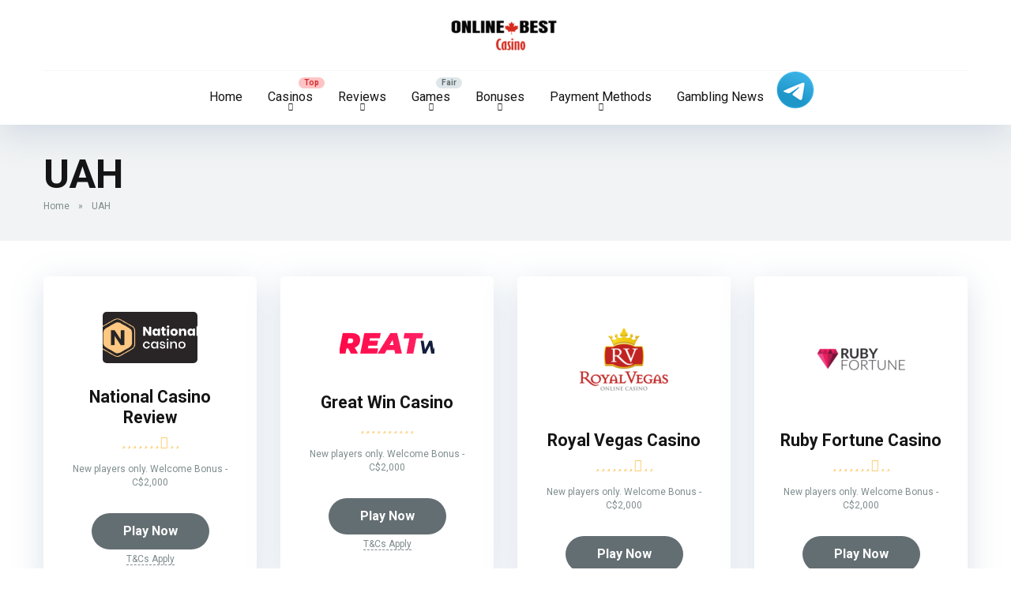

--- FILE ---
content_type: text/html; charset=UTF-8
request_url: https://onlinebestcasino.ca/currency/uah/
body_size: 15984
content:
<!DOCTYPE html>
<html lang="en-US">
<head>
    <meta charset="UTF-8" />
    <meta http-equiv="X-UA-Compatible" content="IE=edge" />
    <meta name="viewport" id="viewport" content="width=device-width, initial-scale=1.0, maximum-scale=5.0, minimum-scale=1.0, user-scalable=no" />
	<meta name='robots' content='index, follow, max-image-preview:large, max-snippet:-1, max-video-preview:-1' />

	<!-- This site is optimized with the Yoast SEO plugin v21.1 - https://yoast.com/wordpress/plugins/seo/ -->
	<title>UAH Archives - Best Online Canadian Casino</title>
	<link rel="canonical" href="https://onlinebestcasino.ca/currency/uah/" />
	<meta property="og:locale" content="en_US" />
	<meta property="og:type" content="article" />
	<meta property="og:title" content="UAH Archives - Best Online Canadian Casino" />
	<meta property="og:description" content="Curabitur nec leo id libero ultrices tempus id id justo. Etiam varius nisi in odio ornare suscipit. Quisque vitae facilisis felis. Nullam nec erat justo. Pellentesque sollicitudin sem vitae ultrices mattis. Integer sem tellus, aliquet ut nisi et, congue dapibus justo. Nunc nec erat magna. Vivamus eget nibh laoreet mi scelerisque faucibus. Sed imperdiet elit eu lobortis dignissim. Proin aliquam ligula vel urna lacinia blandit. Suspendisse pharetra tempor ipsum eget luctus. Donec et magna fermentum, pretium sem et, egestas risus. Nullam cursus ante quis placerat mattis. Pellentesque tincidunt turpis non consequat imperdiet. Cras consequat convallis mauris at consectetur. Ut tortor dui, ullamcorper at diam vel, facilisis rhoncus sem. Vestibulum quis libero vitae orci dictum consectetur. Nam placerat mauris gravida porttitor lobortis." />
	<meta property="og:url" content="https://onlinebestcasino.ca/currency/uah/" />
	<meta property="og:site_name" content="Best Online Canadian Casino" />
	<meta name="twitter:card" content="summary_large_image" />
	<script type="application/ld+json" class="yoast-schema-graph">{"@context":"https://schema.org","@graph":[{"@type":"CollectionPage","@id":"https://onlinebestcasino.ca/currency/uah/","url":"https://onlinebestcasino.ca/currency/uah/","name":"UAH Archives - Best Online Canadian Casino","isPartOf":{"@id":"https://onlinebestcasino.ca/#website"},"primaryImageOfPage":{"@id":"https://onlinebestcasino.ca/currency/uah/#primaryimage"},"image":{"@id":"https://onlinebestcasino.ca/currency/uah/#primaryimage"},"thumbnailUrl":"https://onlinebestcasino.ca/wp-content/uploads/2023/03/national-casino-logo.png","breadcrumb":{"@id":"https://onlinebestcasino.ca/currency/uah/#breadcrumb"},"inLanguage":"en-US"},{"@type":"ImageObject","inLanguage":"en-US","@id":"https://onlinebestcasino.ca/currency/uah/#primaryimage","url":"https://onlinebestcasino.ca/wp-content/uploads/2023/03/national-casino-logo.png","contentUrl":"https://onlinebestcasino.ca/wp-content/uploads/2023/03/national-casino-logo.png","width":138,"height":65,"caption":"national casino logo"},{"@type":"BreadcrumbList","@id":"https://onlinebestcasino.ca/currency/uah/#breadcrumb","itemListElement":[{"@type":"ListItem","position":1,"name":"Home","item":"https://onlinebestcasino.ca/"},{"@type":"ListItem","position":2,"name":"UAH"}]},{"@type":"WebSite","@id":"https://onlinebestcasino.ca/#website","url":"https://onlinebestcasino.ca/","name":"Best Online Canadian Casino","description":"Based on reviews by Gambling Experts and Players","publisher":{"@id":"https://onlinebestcasino.ca/#organization"},"potentialAction":[{"@type":"SearchAction","target":{"@type":"EntryPoint","urlTemplate":"https://onlinebestcasino.ca/?s={search_term_string}"},"query-input":"required name=search_term_string"}],"inLanguage":"en-US"},{"@type":"Organization","@id":"https://onlinebestcasino.ca/#organization","name":"Best Online Canadian Casino","url":"https://onlinebestcasino.ca/","logo":{"@type":"ImageObject","inLanguage":"en-US","@id":"https://onlinebestcasino.ca/#/schema/logo/image/","url":"https://onlinebestcasino.ca/wp-content/uploads/2023/03/cropped-online-best-casino-1.png","contentUrl":"https://onlinebestcasino.ca/wp-content/uploads/2023/03/cropped-online-best-casino-1.png","width":274,"height":74,"caption":"Best Online Canadian Casino"},"image":{"@id":"https://onlinebestcasino.ca/#/schema/logo/image/"}}]}</script>
	<!-- / Yoast SEO plugin. -->


<link rel='dns-prefetch' href='//kit.fontawesome.com' />
<link rel='dns-prefetch' href='//www.googletagmanager.com' />
<link rel='dns-prefetch' href='//fonts.googleapis.com' />
<link rel="alternate" type="application/rss+xml" title="Best Online Canadian Casino &raquo; Feed" href="https://onlinebestcasino.ca/feed/" />
<link rel="alternate" type="application/rss+xml" title="Best Online Canadian Casino &raquo; Comments Feed" href="https://onlinebestcasino.ca/comments/feed/" />
<link rel="alternate" type="application/rss+xml" title="Best Online Canadian Casino &raquo; UAH Currencies Feed" href="https://onlinebestcasino.ca/currency/uah/feed/" />
<style id='wp-img-auto-sizes-contain-inline-css' type='text/css'>
img:is([sizes=auto i],[sizes^="auto," i]){contain-intrinsic-size:3000px 1500px}
/*# sourceURL=wp-img-auto-sizes-contain-inline-css */
</style>
<style id='wp-emoji-styles-inline-css' type='text/css'>

	img.wp-smiley, img.emoji {
		display: inline !important;
		border: none !important;
		box-shadow: none !important;
		height: 1em !important;
		width: 1em !important;
		margin: 0 0.07em !important;
		vertical-align: -0.1em !important;
		background: none !important;
		padding: 0 !important;
	}
/*# sourceURL=wp-emoji-styles-inline-css */
</style>
<style id='wp-block-library-inline-css' type='text/css'>
:root{--wp-block-synced-color:#7a00df;--wp-block-synced-color--rgb:122,0,223;--wp-bound-block-color:var(--wp-block-synced-color);--wp-editor-canvas-background:#ddd;--wp-admin-theme-color:#007cba;--wp-admin-theme-color--rgb:0,124,186;--wp-admin-theme-color-darker-10:#006ba1;--wp-admin-theme-color-darker-10--rgb:0,107,160.5;--wp-admin-theme-color-darker-20:#005a87;--wp-admin-theme-color-darker-20--rgb:0,90,135;--wp-admin-border-width-focus:2px}@media (min-resolution:192dpi){:root{--wp-admin-border-width-focus:1.5px}}.wp-element-button{cursor:pointer}:root .has-very-light-gray-background-color{background-color:#eee}:root .has-very-dark-gray-background-color{background-color:#313131}:root .has-very-light-gray-color{color:#eee}:root .has-very-dark-gray-color{color:#313131}:root .has-vivid-green-cyan-to-vivid-cyan-blue-gradient-background{background:linear-gradient(135deg,#00d084,#0693e3)}:root .has-purple-crush-gradient-background{background:linear-gradient(135deg,#34e2e4,#4721fb 50%,#ab1dfe)}:root .has-hazy-dawn-gradient-background{background:linear-gradient(135deg,#faaca8,#dad0ec)}:root .has-subdued-olive-gradient-background{background:linear-gradient(135deg,#fafae1,#67a671)}:root .has-atomic-cream-gradient-background{background:linear-gradient(135deg,#fdd79a,#004a59)}:root .has-nightshade-gradient-background{background:linear-gradient(135deg,#330968,#31cdcf)}:root .has-midnight-gradient-background{background:linear-gradient(135deg,#020381,#2874fc)}:root{--wp--preset--font-size--normal:16px;--wp--preset--font-size--huge:42px}.has-regular-font-size{font-size:1em}.has-larger-font-size{font-size:2.625em}.has-normal-font-size{font-size:var(--wp--preset--font-size--normal)}.has-huge-font-size{font-size:var(--wp--preset--font-size--huge)}.has-text-align-center{text-align:center}.has-text-align-left{text-align:left}.has-text-align-right{text-align:right}.has-fit-text{white-space:nowrap!important}#end-resizable-editor-section{display:none}.aligncenter{clear:both}.items-justified-left{justify-content:flex-start}.items-justified-center{justify-content:center}.items-justified-right{justify-content:flex-end}.items-justified-space-between{justify-content:space-between}.screen-reader-text{border:0;clip-path:inset(50%);height:1px;margin:-1px;overflow:hidden;padding:0;position:absolute;width:1px;word-wrap:normal!important}.screen-reader-text:focus{background-color:#ddd;clip-path:none;color:#444;display:block;font-size:1em;height:auto;left:5px;line-height:normal;padding:15px 23px 14px;text-decoration:none;top:5px;width:auto;z-index:100000}html :where(.has-border-color){border-style:solid}html :where([style*=border-top-color]){border-top-style:solid}html :where([style*=border-right-color]){border-right-style:solid}html :where([style*=border-bottom-color]){border-bottom-style:solid}html :where([style*=border-left-color]){border-left-style:solid}html :where([style*=border-width]){border-style:solid}html :where([style*=border-top-width]){border-top-style:solid}html :where([style*=border-right-width]){border-right-style:solid}html :where([style*=border-bottom-width]){border-bottom-style:solid}html :where([style*=border-left-width]){border-left-style:solid}html :where(img[class*=wp-image-]){height:auto;max-width:100%}:where(figure){margin:0 0 1em}html :where(.is-position-sticky){--wp-admin--admin-bar--position-offset:var(--wp-admin--admin-bar--height,0px)}@media screen and (max-width:600px){html :where(.is-position-sticky){--wp-admin--admin-bar--position-offset:0px}}

/*# sourceURL=wp-block-library-inline-css */
</style><style id='wp-block-image-inline-css' type='text/css'>
.wp-block-image>a,.wp-block-image>figure>a{display:inline-block}.wp-block-image img{box-sizing:border-box;height:auto;max-width:100%;vertical-align:bottom}@media not (prefers-reduced-motion){.wp-block-image img.hide{visibility:hidden}.wp-block-image img.show{animation:show-content-image .4s}}.wp-block-image[style*=border-radius] img,.wp-block-image[style*=border-radius]>a{border-radius:inherit}.wp-block-image.has-custom-border img{box-sizing:border-box}.wp-block-image.aligncenter{text-align:center}.wp-block-image.alignfull>a,.wp-block-image.alignwide>a{width:100%}.wp-block-image.alignfull img,.wp-block-image.alignwide img{height:auto;width:100%}.wp-block-image .aligncenter,.wp-block-image .alignleft,.wp-block-image .alignright,.wp-block-image.aligncenter,.wp-block-image.alignleft,.wp-block-image.alignright{display:table}.wp-block-image .aligncenter>figcaption,.wp-block-image .alignleft>figcaption,.wp-block-image .alignright>figcaption,.wp-block-image.aligncenter>figcaption,.wp-block-image.alignleft>figcaption,.wp-block-image.alignright>figcaption{caption-side:bottom;display:table-caption}.wp-block-image .alignleft{float:left;margin:.5em 1em .5em 0}.wp-block-image .alignright{float:right;margin:.5em 0 .5em 1em}.wp-block-image .aligncenter{margin-left:auto;margin-right:auto}.wp-block-image :where(figcaption){margin-bottom:1em;margin-top:.5em}.wp-block-image.is-style-circle-mask img{border-radius:9999px}@supports ((-webkit-mask-image:none) or (mask-image:none)) or (-webkit-mask-image:none){.wp-block-image.is-style-circle-mask img{border-radius:0;-webkit-mask-image:url('data:image/svg+xml;utf8,<svg viewBox="0 0 100 100" xmlns="http://www.w3.org/2000/svg"><circle cx="50" cy="50" r="50"/></svg>');mask-image:url('data:image/svg+xml;utf8,<svg viewBox="0 0 100 100" xmlns="http://www.w3.org/2000/svg"><circle cx="50" cy="50" r="50"/></svg>');mask-mode:alpha;-webkit-mask-position:center;mask-position:center;-webkit-mask-repeat:no-repeat;mask-repeat:no-repeat;-webkit-mask-size:contain;mask-size:contain}}:root :where(.wp-block-image.is-style-rounded img,.wp-block-image .is-style-rounded img){border-radius:9999px}.wp-block-image figure{margin:0}.wp-lightbox-container{display:flex;flex-direction:column;position:relative}.wp-lightbox-container img{cursor:zoom-in}.wp-lightbox-container img:hover+button{opacity:1}.wp-lightbox-container button{align-items:center;backdrop-filter:blur(16px) saturate(180%);background-color:#5a5a5a40;border:none;border-radius:4px;cursor:zoom-in;display:flex;height:20px;justify-content:center;opacity:0;padding:0;position:absolute;right:16px;text-align:center;top:16px;width:20px;z-index:100}@media not (prefers-reduced-motion){.wp-lightbox-container button{transition:opacity .2s ease}}.wp-lightbox-container button:focus-visible{outline:3px auto #5a5a5a40;outline:3px auto -webkit-focus-ring-color;outline-offset:3px}.wp-lightbox-container button:hover{cursor:pointer;opacity:1}.wp-lightbox-container button:focus{opacity:1}.wp-lightbox-container button:focus,.wp-lightbox-container button:hover,.wp-lightbox-container button:not(:hover):not(:active):not(.has-background){background-color:#5a5a5a40;border:none}.wp-lightbox-overlay{box-sizing:border-box;cursor:zoom-out;height:100vh;left:0;overflow:hidden;position:fixed;top:0;visibility:hidden;width:100%;z-index:100000}.wp-lightbox-overlay .close-button{align-items:center;cursor:pointer;display:flex;justify-content:center;min-height:40px;min-width:40px;padding:0;position:absolute;right:calc(env(safe-area-inset-right) + 16px);top:calc(env(safe-area-inset-top) + 16px);z-index:5000000}.wp-lightbox-overlay .close-button:focus,.wp-lightbox-overlay .close-button:hover,.wp-lightbox-overlay .close-button:not(:hover):not(:active):not(.has-background){background:none;border:none}.wp-lightbox-overlay .lightbox-image-container{height:var(--wp--lightbox-container-height);left:50%;overflow:hidden;position:absolute;top:50%;transform:translate(-50%,-50%);transform-origin:top left;width:var(--wp--lightbox-container-width);z-index:9999999999}.wp-lightbox-overlay .wp-block-image{align-items:center;box-sizing:border-box;display:flex;height:100%;justify-content:center;margin:0;position:relative;transform-origin:0 0;width:100%;z-index:3000000}.wp-lightbox-overlay .wp-block-image img{height:var(--wp--lightbox-image-height);min-height:var(--wp--lightbox-image-height);min-width:var(--wp--lightbox-image-width);width:var(--wp--lightbox-image-width)}.wp-lightbox-overlay .wp-block-image figcaption{display:none}.wp-lightbox-overlay button{background:none;border:none}.wp-lightbox-overlay .scrim{background-color:#fff;height:100%;opacity:.9;position:absolute;width:100%;z-index:2000000}.wp-lightbox-overlay.active{visibility:visible}@media not (prefers-reduced-motion){.wp-lightbox-overlay.active{animation:turn-on-visibility .25s both}.wp-lightbox-overlay.active img{animation:turn-on-visibility .35s both}.wp-lightbox-overlay.show-closing-animation:not(.active){animation:turn-off-visibility .35s both}.wp-lightbox-overlay.show-closing-animation:not(.active) img{animation:turn-off-visibility .25s both}.wp-lightbox-overlay.zoom.active{animation:none;opacity:1;visibility:visible}.wp-lightbox-overlay.zoom.active .lightbox-image-container{animation:lightbox-zoom-in .4s}.wp-lightbox-overlay.zoom.active .lightbox-image-container img{animation:none}.wp-lightbox-overlay.zoom.active .scrim{animation:turn-on-visibility .4s forwards}.wp-lightbox-overlay.zoom.show-closing-animation:not(.active){animation:none}.wp-lightbox-overlay.zoom.show-closing-animation:not(.active) .lightbox-image-container{animation:lightbox-zoom-out .4s}.wp-lightbox-overlay.zoom.show-closing-animation:not(.active) .lightbox-image-container img{animation:none}.wp-lightbox-overlay.zoom.show-closing-animation:not(.active) .scrim{animation:turn-off-visibility .4s forwards}}@keyframes show-content-image{0%{visibility:hidden}99%{visibility:hidden}to{visibility:visible}}@keyframes turn-on-visibility{0%{opacity:0}to{opacity:1}}@keyframes turn-off-visibility{0%{opacity:1;visibility:visible}99%{opacity:0;visibility:visible}to{opacity:0;visibility:hidden}}@keyframes lightbox-zoom-in{0%{transform:translate(calc((-100vw + var(--wp--lightbox-scrollbar-width))/2 + var(--wp--lightbox-initial-left-position)),calc(-50vh + var(--wp--lightbox-initial-top-position))) scale(var(--wp--lightbox-scale))}to{transform:translate(-50%,-50%) scale(1)}}@keyframes lightbox-zoom-out{0%{transform:translate(-50%,-50%) scale(1);visibility:visible}99%{visibility:visible}to{transform:translate(calc((-100vw + var(--wp--lightbox-scrollbar-width))/2 + var(--wp--lightbox-initial-left-position)),calc(-50vh + var(--wp--lightbox-initial-top-position))) scale(var(--wp--lightbox-scale));visibility:hidden}}
/*# sourceURL=https://onlinebestcasino.ca/wp-includes/blocks/image/style.min.css */
</style>
<style id='wp-block-paragraph-inline-css' type='text/css'>
.is-small-text{font-size:.875em}.is-regular-text{font-size:1em}.is-large-text{font-size:2.25em}.is-larger-text{font-size:3em}.has-drop-cap:not(:focus):first-letter{float:left;font-size:8.4em;font-style:normal;font-weight:100;line-height:.68;margin:.05em .1em 0 0;text-transform:uppercase}body.rtl .has-drop-cap:not(:focus):first-letter{float:none;margin-left:.1em}p.has-drop-cap.has-background{overflow:hidden}:root :where(p.has-background){padding:1.25em 2.375em}:where(p.has-text-color:not(.has-link-color)) a{color:inherit}p.has-text-align-left[style*="writing-mode:vertical-lr"],p.has-text-align-right[style*="writing-mode:vertical-rl"]{rotate:180deg}
/*# sourceURL=https://onlinebestcasino.ca/wp-includes/blocks/paragraph/style.min.css */
</style>
<style id='wp-block-separator-inline-css' type='text/css'>
@charset "UTF-8";.wp-block-separator{border:none;border-top:2px solid}:root :where(.wp-block-separator.is-style-dots){height:auto;line-height:1;text-align:center}:root :where(.wp-block-separator.is-style-dots):before{color:currentColor;content:"···";font-family:serif;font-size:1.5em;letter-spacing:2em;padding-left:2em}.wp-block-separator.is-style-dots{background:none!important;border:none!important}
/*# sourceURL=https://onlinebestcasino.ca/wp-includes/blocks/separator/style.min.css */
</style>
<style id='global-styles-inline-css' type='text/css'>
:root{--wp--preset--aspect-ratio--square: 1;--wp--preset--aspect-ratio--4-3: 4/3;--wp--preset--aspect-ratio--3-4: 3/4;--wp--preset--aspect-ratio--3-2: 3/2;--wp--preset--aspect-ratio--2-3: 2/3;--wp--preset--aspect-ratio--16-9: 16/9;--wp--preset--aspect-ratio--9-16: 9/16;--wp--preset--color--black: #000000;--wp--preset--color--cyan-bluish-gray: #abb8c3;--wp--preset--color--white: #ffffff;--wp--preset--color--pale-pink: #f78da7;--wp--preset--color--vivid-red: #cf2e2e;--wp--preset--color--luminous-vivid-orange: #ff6900;--wp--preset--color--luminous-vivid-amber: #fcb900;--wp--preset--color--light-green-cyan: #7bdcb5;--wp--preset--color--vivid-green-cyan: #00d084;--wp--preset--color--pale-cyan-blue: #8ed1fc;--wp--preset--color--vivid-cyan-blue: #0693e3;--wp--preset--color--vivid-purple: #9b51e0;--wp--preset--color--mercury-main: #636e72;--wp--preset--color--mercury-second: #d63031;--wp--preset--color--mercury-white: #fff;--wp--preset--color--mercury-gray: #263238;--wp--preset--color--mercury-emerald: #2edd6c;--wp--preset--color--mercury-alizarin: #e74c3c;--wp--preset--color--mercury-wisteria: #8e44ad;--wp--preset--color--mercury-peter-river: #3498db;--wp--preset--color--mercury-clouds: #ecf0f1;--wp--preset--gradient--vivid-cyan-blue-to-vivid-purple: linear-gradient(135deg,rgb(6,147,227) 0%,rgb(155,81,224) 100%);--wp--preset--gradient--light-green-cyan-to-vivid-green-cyan: linear-gradient(135deg,rgb(122,220,180) 0%,rgb(0,208,130) 100%);--wp--preset--gradient--luminous-vivid-amber-to-luminous-vivid-orange: linear-gradient(135deg,rgb(252,185,0) 0%,rgb(255,105,0) 100%);--wp--preset--gradient--luminous-vivid-orange-to-vivid-red: linear-gradient(135deg,rgb(255,105,0) 0%,rgb(207,46,46) 100%);--wp--preset--gradient--very-light-gray-to-cyan-bluish-gray: linear-gradient(135deg,rgb(238,238,238) 0%,rgb(169,184,195) 100%);--wp--preset--gradient--cool-to-warm-spectrum: linear-gradient(135deg,rgb(74,234,220) 0%,rgb(151,120,209) 20%,rgb(207,42,186) 40%,rgb(238,44,130) 60%,rgb(251,105,98) 80%,rgb(254,248,76) 100%);--wp--preset--gradient--blush-light-purple: linear-gradient(135deg,rgb(255,206,236) 0%,rgb(152,150,240) 100%);--wp--preset--gradient--blush-bordeaux: linear-gradient(135deg,rgb(254,205,165) 0%,rgb(254,45,45) 50%,rgb(107,0,62) 100%);--wp--preset--gradient--luminous-dusk: linear-gradient(135deg,rgb(255,203,112) 0%,rgb(199,81,192) 50%,rgb(65,88,208) 100%);--wp--preset--gradient--pale-ocean: linear-gradient(135deg,rgb(255,245,203) 0%,rgb(182,227,212) 50%,rgb(51,167,181) 100%);--wp--preset--gradient--electric-grass: linear-gradient(135deg,rgb(202,248,128) 0%,rgb(113,206,126) 100%);--wp--preset--gradient--midnight: linear-gradient(135deg,rgb(2,3,129) 0%,rgb(40,116,252) 100%);--wp--preset--font-size--small: 13px;--wp--preset--font-size--medium: 20px;--wp--preset--font-size--large: 36px;--wp--preset--font-size--x-large: 42px;--wp--preset--spacing--20: 0.44rem;--wp--preset--spacing--30: 0.67rem;--wp--preset--spacing--40: 1rem;--wp--preset--spacing--50: 1.5rem;--wp--preset--spacing--60: 2.25rem;--wp--preset--spacing--70: 3.38rem;--wp--preset--spacing--80: 5.06rem;--wp--preset--shadow--natural: 6px 6px 9px rgba(0, 0, 0, 0.2);--wp--preset--shadow--deep: 12px 12px 50px rgba(0, 0, 0, 0.4);--wp--preset--shadow--sharp: 6px 6px 0px rgba(0, 0, 0, 0.2);--wp--preset--shadow--outlined: 6px 6px 0px -3px rgb(255, 255, 255), 6px 6px rgb(0, 0, 0);--wp--preset--shadow--crisp: 6px 6px 0px rgb(0, 0, 0);}:where(.is-layout-flex){gap: 0.5em;}:where(.is-layout-grid){gap: 0.5em;}body .is-layout-flex{display: flex;}.is-layout-flex{flex-wrap: wrap;align-items: center;}.is-layout-flex > :is(*, div){margin: 0;}body .is-layout-grid{display: grid;}.is-layout-grid > :is(*, div){margin: 0;}:where(.wp-block-columns.is-layout-flex){gap: 2em;}:where(.wp-block-columns.is-layout-grid){gap: 2em;}:where(.wp-block-post-template.is-layout-flex){gap: 1.25em;}:where(.wp-block-post-template.is-layout-grid){gap: 1.25em;}.has-black-color{color: var(--wp--preset--color--black) !important;}.has-cyan-bluish-gray-color{color: var(--wp--preset--color--cyan-bluish-gray) !important;}.has-white-color{color: var(--wp--preset--color--white) !important;}.has-pale-pink-color{color: var(--wp--preset--color--pale-pink) !important;}.has-vivid-red-color{color: var(--wp--preset--color--vivid-red) !important;}.has-luminous-vivid-orange-color{color: var(--wp--preset--color--luminous-vivid-orange) !important;}.has-luminous-vivid-amber-color{color: var(--wp--preset--color--luminous-vivid-amber) !important;}.has-light-green-cyan-color{color: var(--wp--preset--color--light-green-cyan) !important;}.has-vivid-green-cyan-color{color: var(--wp--preset--color--vivid-green-cyan) !important;}.has-pale-cyan-blue-color{color: var(--wp--preset--color--pale-cyan-blue) !important;}.has-vivid-cyan-blue-color{color: var(--wp--preset--color--vivid-cyan-blue) !important;}.has-vivid-purple-color{color: var(--wp--preset--color--vivid-purple) !important;}.has-black-background-color{background-color: var(--wp--preset--color--black) !important;}.has-cyan-bluish-gray-background-color{background-color: var(--wp--preset--color--cyan-bluish-gray) !important;}.has-white-background-color{background-color: var(--wp--preset--color--white) !important;}.has-pale-pink-background-color{background-color: var(--wp--preset--color--pale-pink) !important;}.has-vivid-red-background-color{background-color: var(--wp--preset--color--vivid-red) !important;}.has-luminous-vivid-orange-background-color{background-color: var(--wp--preset--color--luminous-vivid-orange) !important;}.has-luminous-vivid-amber-background-color{background-color: var(--wp--preset--color--luminous-vivid-amber) !important;}.has-light-green-cyan-background-color{background-color: var(--wp--preset--color--light-green-cyan) !important;}.has-vivid-green-cyan-background-color{background-color: var(--wp--preset--color--vivid-green-cyan) !important;}.has-pale-cyan-blue-background-color{background-color: var(--wp--preset--color--pale-cyan-blue) !important;}.has-vivid-cyan-blue-background-color{background-color: var(--wp--preset--color--vivid-cyan-blue) !important;}.has-vivid-purple-background-color{background-color: var(--wp--preset--color--vivid-purple) !important;}.has-black-border-color{border-color: var(--wp--preset--color--black) !important;}.has-cyan-bluish-gray-border-color{border-color: var(--wp--preset--color--cyan-bluish-gray) !important;}.has-white-border-color{border-color: var(--wp--preset--color--white) !important;}.has-pale-pink-border-color{border-color: var(--wp--preset--color--pale-pink) !important;}.has-vivid-red-border-color{border-color: var(--wp--preset--color--vivid-red) !important;}.has-luminous-vivid-orange-border-color{border-color: var(--wp--preset--color--luminous-vivid-orange) !important;}.has-luminous-vivid-amber-border-color{border-color: var(--wp--preset--color--luminous-vivid-amber) !important;}.has-light-green-cyan-border-color{border-color: var(--wp--preset--color--light-green-cyan) !important;}.has-vivid-green-cyan-border-color{border-color: var(--wp--preset--color--vivid-green-cyan) !important;}.has-pale-cyan-blue-border-color{border-color: var(--wp--preset--color--pale-cyan-blue) !important;}.has-vivid-cyan-blue-border-color{border-color: var(--wp--preset--color--vivid-cyan-blue) !important;}.has-vivid-purple-border-color{border-color: var(--wp--preset--color--vivid-purple) !important;}.has-vivid-cyan-blue-to-vivid-purple-gradient-background{background: var(--wp--preset--gradient--vivid-cyan-blue-to-vivid-purple) !important;}.has-light-green-cyan-to-vivid-green-cyan-gradient-background{background: var(--wp--preset--gradient--light-green-cyan-to-vivid-green-cyan) !important;}.has-luminous-vivid-amber-to-luminous-vivid-orange-gradient-background{background: var(--wp--preset--gradient--luminous-vivid-amber-to-luminous-vivid-orange) !important;}.has-luminous-vivid-orange-to-vivid-red-gradient-background{background: var(--wp--preset--gradient--luminous-vivid-orange-to-vivid-red) !important;}.has-very-light-gray-to-cyan-bluish-gray-gradient-background{background: var(--wp--preset--gradient--very-light-gray-to-cyan-bluish-gray) !important;}.has-cool-to-warm-spectrum-gradient-background{background: var(--wp--preset--gradient--cool-to-warm-spectrum) !important;}.has-blush-light-purple-gradient-background{background: var(--wp--preset--gradient--blush-light-purple) !important;}.has-blush-bordeaux-gradient-background{background: var(--wp--preset--gradient--blush-bordeaux) !important;}.has-luminous-dusk-gradient-background{background: var(--wp--preset--gradient--luminous-dusk) !important;}.has-pale-ocean-gradient-background{background: var(--wp--preset--gradient--pale-ocean) !important;}.has-electric-grass-gradient-background{background: var(--wp--preset--gradient--electric-grass) !important;}.has-midnight-gradient-background{background: var(--wp--preset--gradient--midnight) !important;}.has-small-font-size{font-size: var(--wp--preset--font-size--small) !important;}.has-medium-font-size{font-size: var(--wp--preset--font-size--medium) !important;}.has-large-font-size{font-size: var(--wp--preset--font-size--large) !important;}.has-x-large-font-size{font-size: var(--wp--preset--font-size--x-large) !important;}
/*# sourceURL=global-styles-inline-css */
</style>

<style id='classic-theme-styles-inline-css' type='text/css'>
/*! This file is auto-generated */
.wp-block-button__link{color:#fff;background-color:#32373c;border-radius:9999px;box-shadow:none;text-decoration:none;padding:calc(.667em + 2px) calc(1.333em + 2px);font-size:1.125em}.wp-block-file__button{background:#32373c;color:#fff;text-decoration:none}
/*# sourceURL=/wp-includes/css/classic-themes.min.css */
</style>
<link rel='stylesheet' id='helpie-faq-bundle-styles-css' href='https://onlinebestcasino.ca/wp-content/plugins/helpie-faq/assets/bundles/main.app.css?ver=1.9.19' type='text/css' media='all' />
<link rel='stylesheet' id='aces-style-css' href='https://onlinebestcasino.ca/wp-content/plugins/aces/css/aces-style.css?ver=3.0.1' type='text/css' media='all' />
<link rel='stylesheet' id='aces-media-css' href='https://onlinebestcasino.ca/wp-content/plugins/aces/css/aces-media.css?ver=3.0.1' type='text/css' media='all' />
<link rel='stylesheet' id='mercury-googlefonts-css' href='//fonts.googleapis.com/css2?family=Roboto:wght@300;400;700;900&#038;display=swap' type='text/css' media='all' />
<link rel='stylesheet' id='owl-carousel-css' href='https://onlinebestcasino.ca/wp-content/themes/mercury/css/owl.carousel.min.css?ver=2.3.4' type='text/css' media='all' />
<link rel='stylesheet' id='owl-carousel-animate-css' href='https://onlinebestcasino.ca/wp-content/themes/mercury/css/animate.css?ver=2.3.4' type='text/css' media='all' />
<link rel='stylesheet' id='mercury-style-css' href='https://onlinebestcasino.ca/wp-content/themes/mercury/style.css?ver=3.9.2' type='text/css' media='all' />
<style id='mercury-style-inline-css' type='text/css'>


/* Main Color */

.has-mercury-main-color,
.home-page .textwidget a:hover,
.space-header-2-top-soc a:hover,
.space-header-menu ul.main-menu li a:hover,
.space-header-menu ul.main-menu li:hover a,
.space-header-2-nav ul.main-menu li a:hover,
.space-header-2-nav ul.main-menu li:hover a,
.space-page-content a:hover,
.space-pros-cons ul li a:hover,
.space-pros-cons ol li a:hover,
.space-companies-2-archive-item-desc a:hover,
.space-organizations-3-archive-item-terms-ins a:hover,
.space-organizations-7-archive-item-terms a:hover,
.space-organizations-8-archive-item-terms a:hover,
.space-comments-form-box p.comment-notes span.required,
form.comment-form p.comment-notes span.required {
	color: #636e72;
}

input[type="submit"],
.has-mercury-main-background-color,
.space-block-title span:after,
.space-widget-title span:after,
.space-companies-archive-item-button a,
.space-companies-sidebar-item-button a,
.space-organizations-3-archive-item-count,
.space-organizations-3-archive-item-count-2,
.space-units-archive-item-button a,
.space-units-sidebar-item-button a,
.space-aces-single-offer-info-button-ins a,
.space-offers-archive-item-button a,
.home-page .widget_mc4wp_form_widget .space-widget-title::after,
.space-content-section .widget_mc4wp_form_widget .space-widget-title::after {
	background-color: #636e72;
}

.space-header-menu ul.main-menu li a:hover,
.space-header-menu ul.main-menu li:hover a,
.space-header-2-nav ul.main-menu li a:hover,
.space-header-2-nav ul.main-menu li:hover a {
	border-bottom: 2px solid #636e72;
}
.space-header-2-top-soc a:hover {
	border: 1px solid #636e72;
}
.space-companies-archive-item-button a:hover,
.space-units-archive-item-button a:hover,
.space-offers-archive-item-button a:hover,
.space-aces-single-offer-info-button-ins a:hover {
    box-shadow: 0px 8px 30px 0px rgba(99,110,114, 0.60) !important;
}

/* Second Color */

.has-mercury-second-color,
.space-page-content a,
.space-pros-cons ul li a,
.space-pros-cons ol li a,
.space-page-content ul li:before,
.home-page .textwidget ul li:before,
.space-widget ul li a:hover,
.space-page-content ul.space-mark li:before,
.home-page .textwidget a,
#recentcomments li a:hover,
#recentcomments li span.comment-author-link a:hover,
h3.comment-reply-title small a,
.space-shortcode-wrap .space-companies-sidebar-item-title p a,
.space-companies-sidebar-2-item-desc a,
.space-companies-sidebar-item-title p a,
.space-companies-archive-item-short-desc a,
.space-companies-2-archive-item-desc a,
.space-organizations-3-archive-item-terms-ins a,
.space-organizations-7-archive-item-terms a,
.space-organizations-8-archive-item-terms a,
.space-organization-content-info a,
.space-organization-style-2-calltoaction-text-ins a,
.space-organization-details-item-title span,
.space-organization-style-2-ratings-all-item-value i,
.space-organization-style-2-calltoaction-text-ins a,
.space-organization-content-short-desc a,
.space-organization-header-short-desc a,
.space-organization-content-rating-stars i,
.space-organization-content-rating-overall .star-rating .star,
.space-companies-archive-item-rating .star-rating .star,
.space-organization-content-logo-stars i,
.space-organization-content-logo-stars .star-rating .star,
.space-companies-2-archive-item-rating .star-rating .star,
.space-organizations-3-archive-item-rating-box .star-rating .star,
.space-organizations-4-archive-item-title .star-rating .star,
.space-companies-sidebar-2-item-rating .star-rating .star,
.space-comments-list-item-date a.comment-reply-link,
.space-categories-list-box ul li a,
.space-news-10-item-category a,
.small .space-news-11-item-category a,
#scrolltop,
.widget_mc4wp_form_widget .mc4wp-response a,
.space-header-height.dark .space-header-menu ul.main-menu li a:hover,
.space-header-height.dark .space-header-menu ul.main-menu li:hover a,
.space-header-2-height.dark .space-header-2-nav ul.main-menu li a:hover,
.space-header-2-height.dark .space-header-2-nav ul.main-menu li:hover a,
.space-header-2-height.dark .space-header-2-top-soc a:hover,
.space-organization-header-logo-rating i {
	color: #d63031;
}

.space-title-box-category a,
.has-mercury-second-background-color,
.space-organization-details-item-links a:hover,
.space-news-2-small-item-img-category a,
.space-news-2-item-big-box-category span,
.space-block-title span:before,
.space-widget-title span:before,
.space-news-4-item.small-news-block .space-news-4-item-img-category a,
.space-news-4-item.big-news-block .space-news-4-item-top-category span,
.space-news-6-item-top-category span,
.space-news-7-item-category span,
.space-news-3-item-img-category a,
.space-news-8-item-title-category span,
.space-news-9-item-info-category span,
.space-archive-loop-item-img-category a,
.space-organizations-3-archive-item:first-child .space-organizations-3-archive-item-count,
.space-organizations-3-archive-item:first-child .space-organizations-3-archive-item-count-2,
.space-single-offer.space-dark-style .space-aces-single-offer-info-button-ins a,
.space-offers-archive-item.space-dark-style .space-offers-archive-item-button a,
nav.pagination a,
nav.comments-pagination a,
nav.pagination-post a span.page-number,
.widget_tag_cloud a,
.space-footer-top-age span.age-limit,
.space-footer-top-soc a:hover,
.home-page .widget_mc4wp_form_widget .mc4wp-form-fields .space-subscribe-filds button,
.space-content-section .widget_mc4wp_form_widget .mc4wp-form-fields .space-subscribe-filds button {
	background-color: #d63031;
}

.space-footer-top-soc a:hover,
.space-header-2-height.dark .space-header-2-top-soc a:hover,
.space-categories-list-box ul li a {
	border: 1px solid #d63031;
}

.space-header-height.dark .space-header-menu ul.main-menu li a:hover,
.space-header-height.dark .space-header-menu ul.main-menu li:hover a,
.space-header-2-height.dark .space-header-2-nav ul.main-menu li a:hover,
.space-header-2-height.dark .space-header-2-nav ul.main-menu li:hover a {
	border-bottom: 2px solid #d63031;
}

.space-offers-archive-item.space-dark-style .space-offers-archive-item-button a:hover,
.space-single-offer.space-dark-style .space-aces-single-offer-info-button-ins a:hover {
    box-shadow: 0px 8px 30px 0px rgba(214,48,49, 0.60) !important;
}

.space-text-gradient {
	background: #636e72;
	background: -webkit-linear-gradient(to right, #636e72 0%, #d63031 100%);
	background: -moz-linear-gradient(to right, #636e72 0%, #d63031 100%);
	background: linear-gradient(to right, #636e72 0%, #d63031 100%);
}

/* Stars Color */

.star,
.fa-star {
	color: #fdcb6e!important;
}

.space-rating-star-background {
	background-color: #fdcb6e;
}

/* Custom header layout colors */

/* --- Header #1 Style --- */

.space-header-height .space-header-wrap {
	background-color: #ffffff;
}
.space-header-height .space-header-top,
.space-header-height .space-header-logo-ins:after {
	background-color: #f5f6fa;
}
.space-header-height .space-header-top-soc a,
.space-header-height .space-header-top-menu ul li a {
	color: #7f8c8d;
}
.space-header-height .space-header-top-soc a:hover ,
.space-header-height .space-header-top-menu ul li a:hover {
	color: #ffffff;
}
.space-header-height .space-header-logo a {
	color: #2d3436;
}
.space-header-height .space-header-logo span {
	color: #7f8c8d;
}
.space-header-height .space-header-menu ul.main-menu li,
.space-header-height .space-header-menu ul.main-menu li a,
.space-header-height .space-header-search {
	color: #151515;
}
.space-header-height .space-mobile-menu-icon div {
	background-color: #151515;
}
.space-header-height .space-header-menu ul.main-menu li a:hover,
.space-header-height .space-header-menu ul.main-menu li:hover a {
	color: #d63031;
	border-bottom: 2px solid #d63031;
}

.space-header-height .space-header-menu ul.main-menu li ul.sub-menu {
	background-color: #ffffff;
}

.space-header-height .space-header-menu ul.main-menu li ul.sub-menu li.menu-item-has-children:after,
.space-header-height .space-header-menu ul.main-menu li ul.sub-menu li a {
	color: #34495e;
	border-bottom: 1px solid transparent;
}
.space-header-height .space-header-menu ul.main-menu li ul.sub-menu li a:hover {
	border-bottom: 1px solid transparent;
	color: #b2bec3;
	text-decoration: none;
}

/* --- Header #2 Style --- */

.space-header-2-height .space-header-2-wrap,
.space-header-2-height .space-header-2-wrap.fixed .space-header-2-nav {
	background-color: #ffffff;
}
.space-header-2-height .space-header-2-top-ins {
	border-bottom: 1px solid #f5f6fa;
}
.space-header-2-height .space-header-2-top-soc a,
.space-header-2-height .space-header-search {
	color: #7f8c8d;
}
.space-header-2-height .space-header-2-top-soc a {
	border: 1px solid #7f8c8d;
}
.space-header-2-height .space-mobile-menu-icon div {
	background-color: #7f8c8d;
}
.space-header-2-height .space-header-2-top-soc a:hover {
	color: #ffffff;
	border: 1px solid #ffffff;
}
.space-header-2-height .space-header-2-top-logo a {
	color: #2d3436;
}
.space-header-2-height .space-header-2-top-logo span {
	color: #7f8c8d;
}
.space-header-2-height .space-header-2-nav ul.main-menu li,
.space-header-2-height .space-header-2-nav ul.main-menu li a {
	color: #151515;
}
.space-header-2-height .space-header-2-nav ul.main-menu li a:hover,
.space-header-2-height .space-header-2-nav ul.main-menu li:hover a {
	color: #d63031;
	border-bottom: 2px solid #d63031;
}
.space-header-2-height .space-header-2-nav ul.main-menu li ul.sub-menu {
	background-color: #ffffff;
}
.space-header-2-height .space-header-2-nav ul.main-menu li ul.sub-menu li a,
.space-header-2-height .space-header-2-nav ul.main-menu li ul.sub-menu li.menu-item-has-children:after {
	color: #34495e;
	border-bottom: 1px solid transparent;
}
.space-header-2-height .space-header-2-nav ul.main-menu li ul.sub-menu li a:hover {
	border-bottom: 1px solid transparent;
	color: #b2bec3;
	text-decoration: none;
}

/* --- Mobile Menu Style --- */

.space-mobile-menu .space-mobile-menu-block {
	background-color: #ffffff;
}
.space-mobile-menu .space-mobile-menu-copy {
	border-top: 1px solid #f5f6fa;
}
.space-mobile-menu .space-mobile-menu-copy {
	color: #7f8c8d;
}
.space-mobile-menu .space-mobile-menu-copy a {
	color: #7f8c8d;
}
.space-mobile-menu .space-mobile-menu-copy a:hover {
	color: #ffffff;
}
.space-mobile-menu .space-mobile-menu-header a {
	color: #2d3436;
}
.space-mobile-menu .space-mobile-menu-header span {
	color: #7f8c8d;
}
.space-mobile-menu .space-mobile-menu-list ul li {
	color: #151515;
}
.space-mobile-menu .space-mobile-menu-list ul li a {
	color: #151515;
}
.space-mobile-menu .space-close-icon .to-right,
.space-mobile-menu .space-close-icon .to-left {
	background-color: #151515;
}

/* --- New - Label for the main menu items --- */

ul.main-menu > li.new > a:before,
.space-mobile-menu-list > ul > li.new:before {
	content: "New";
    color: #5b9765;
    background-color: #e6f5e9;
}

/* --- Best - Label for the main menu items --- */

ul.main-menu > li.best > a:before,
.space-mobile-menu-list > ul > li.best:before {
	content: "Best";
    color: #636e72;
    background-color: #dfe6e9;
}

/* --- Hot - Label for the main menu items --- */

ul.main-menu > li.hot > a:before,
.space-mobile-menu-list > ul > li.hot:before {
	content: "Fair";
    color: #636e72;
    background-color: #dfe6e9;
}

/* --- Top - Label for the main menu items --- */

ul.main-menu > li.top > a:before,
.space-mobile-menu-list > ul > li.top:before {
	content: "Top";
    color: #d63031;
    background-color: #fec3c4;
}

/* --- Fair - Label for the main menu items --- */

ul.main-menu > li.fair > a:before,
.space-mobile-menu-list > ul > li.fair:before {
	content: "Fair";
    color: #ffffff;
    background-color: #8c14fc;
}

/* Play Now - The button color */

.space-organization-content-button a,
.space-unit-content-button a,
.space-organizations-3-archive-item-button-ins a,
.space-organizations-4-archive-item-button-two-ins a,
.space-shortcode-wrap .space-organizations-3-archive-item-button-ins a,
.space-shortcode-wrap .space-organizations-4-archive-item-button-two-ins a {
    color: #ffffff !important;
    background-color: #d63031 !important;
}

.space-organization-content-button a:hover,
.space-unit-content-button a:hover,
.space-organizations-3-archive-item-button-ins a:hover,
.space-organizations-4-archive-item-button-two-ins a:hover {
    box-shadow: 0px 0px 15px 0px rgba(214,48,49, 0.55) !important;
}

.space-organization-header-button a.space-style-2-button,
.space-organization-style-2-calltoaction-button-ins a.space-calltoaction-button,
.space-style-3-organization-header-button a.space-style-3-button,
.space-organizations-7-archive-item-button-two a,
.space-organizations-8-archive-item-button-two a,
.space-organization-float-bar-button-wrap a {
    color: #ffffff !important;
    background-color: #d63031 !important;
    box-shadow: 0px 5px 15px 0px rgba(214,48,49, 0.55) !important;
}
.space-organization-header-button a.space-style-2-button:hover,
.space-organization-style-2-calltoaction-button-ins a.space-calltoaction-button:hover,
.space-style-3-organization-header-button a.space-style-3-button:hover,
.space-organizations-7-archive-item-button-two a:hover,
.space-organizations-8-archive-item-button-two a:hover,
.space-organization-float-bar-button-wrap a:hover {
    box-shadow: 0px 5px 15px 0px rgba(214,48,49, 0) !important;
}

.space-organizations-5-archive-item-button1 a,
.space-organizations-6-archive-item-button1 a,
.space-units-2-archive-item-button1 a,
.space-units-3-archive-item-button1 a {
    color: #ffffff !important;
    background-color: #d63031 !important;
    box-shadow: 0px 10px 15px 0px rgba(214,48,49, 0.5) !important;
}
.space-organizations-5-archive-item-button1 a:hover,
.space-organizations-6-archive-item-button1 a:hover,
.space-units-2-archive-item-button1 a:hover,
.space-units-3-archive-item-button1 a:hover {
    box-shadow: 0px 10px 15px 0px rgba(214,48,49, 0) !important;
}

/* Read Review - The button color */

.space-organizations-3-archive-item-button-ins a:last-child,
.space-organizations-4-archive-item-button-one-ins a,
.space-shortcode-wrap .space-organizations-4-archive-item-button-one-ins a {
    color: #ffffff !important;
    background-color: #b2bec3 !important;
}

.space-organizations-3-archive-item-button-ins a:last-child:hover,
.space-organizations-4-archive-item-button-one-ins a:hover {
    box-shadow: 0px 0px 15px 0px rgba(178,190,195, 0.55) !important;
}
/*# sourceURL=mercury-style-inline-css */
</style>
<link rel='stylesheet' id='mercury-media-css' href='https://onlinebestcasino.ca/wp-content/themes/mercury/css/media.css?ver=3.9.2' type='text/css' media='all' />
<link rel='stylesheet' id='wp-add-custom-css-css' href='https://onlinebestcasino.ca?display_custom_css=css&#038;ver=6.9' type='text/css' media='all' />
<script type="text/javascript" src="https://onlinebestcasino.ca/wp-includes/js/jquery/jquery.min.js?ver=3.7.1" id="jquery-core-js"></script>
<script type="text/javascript" src="https://onlinebestcasino.ca/wp-includes/js/jquery/jquery-migrate.min.js?ver=3.4.1" id="jquery-migrate-js"></script>

<!-- Google tag (gtag.js) snippet added by Site Kit -->
<!-- Google Analytics snippet added by Site Kit -->
<script type="text/javascript" src="https://www.googletagmanager.com/gtag/js?id=G-MZ3MWJZB3S" id="google_gtagjs-js" async></script>
<script type="text/javascript" id="google_gtagjs-js-after">
/* <![CDATA[ */
window.dataLayer = window.dataLayer || [];function gtag(){dataLayer.push(arguments);}
gtag("set","linker",{"domains":["onlinebestcasino.ca"]});
gtag("js", new Date());
gtag("set", "developer_id.dZTNiMT", true);
gtag("config", "G-MZ3MWJZB3S");
//# sourceURL=google_gtagjs-js-after
/* ]]> */
</script>
<link rel="https://api.w.org/" href="https://onlinebestcasino.ca/wp-json/" /><link rel="alternate" title="JSON" type="application/json" href="https://onlinebestcasino.ca/wp-json/wp/v2/currency/83" /><link rel="EditURI" type="application/rsd+xml" title="RSD" href="https://onlinebestcasino.ca/xmlrpc.php?rsd" />
<meta name="generator" content="WordPress 6.9" />
<meta name="generator" content="Site Kit by Google 1.170.0" /><meta name="theme-color" content="#f5f6fa" />
<meta name="msapplication-navbutton-color" content="#f5f6fa" /> 
<meta name="apple-mobile-web-app-status-bar-style" content="#f5f6fa" />
<style type="text/css">.helpie-faq.accordions mark{background-color:#ff0!important}.helpie-faq.accordions mark{color:#000!important}.helpie-faq.accordions.custom-styles .accordion .accordion__item .accordion__header{padding-top:15px;padding-right:15px;padding-bottom:15px;padding-left:15px;}.helpie-faq.accordions.custom-styles .accordion .accordion__item .accordion__body{padding-top:15px;padding-right:15px;padding-bottom:0px;padding-left:15px;}.helpie-faq.accordions.custom-styles .accordion .accordion__item{border-top-width:0px;border-right-width:0px;border-bottom-width:1px;border-left-width:0px;border-color:#44596B;border-style:solid;}.helpie-faq.custom-styles .accordion .accordion__item{margin-top:0px;margin-right:0px;margin-bottom:0px;margin-left:0px;}.helpie-faq.custom-styles .accordion__item .accordion__header .accordion__toggle .accordion__toggle-icons{color:#44596B!important}.helpie-faq.custom-styles .accordion__header:after,.helpie-faq.custom-styles .accordion__header:before{background-color:#44596B!important}</style><link rel="icon" href="https://onlinebestcasino.ca/wp-content/uploads/2023/03/f-1-32x32.png" sizes="32x32" />
<link rel="icon" href="https://onlinebestcasino.ca/wp-content/uploads/2023/03/f-1.png" sizes="192x192" />
<link rel="apple-touch-icon" href="https://onlinebestcasino.ca/wp-content/uploads/2023/03/f-1.png" />
<meta name="msapplication-TileImage" content="https://onlinebestcasino.ca/wp-content/uploads/2023/03/f-1.png" />
		<style type="text/css" id="wp-custom-css">
			.space-header-wrap {box-shadow: 0px 0px 15px 0px rgba(0, 0, 0, 0);}
.space-header-wrap.fixed {box-shadow: 0px 0px 15px 0px rgba(0, 0, 0, 0.3);}		</style>
		</head>
<body ontouchstart class="archive tax-currency term-uah term-83 wp-custom-logo wp-theme-mercury">
<div class="space-box relative">

<!-- Header Start -->

<div class="space-header-2-height relative">
	<div class="space-header-2-wrap space-header-float relative">
		<div class="space-header-2-top relative">
			<div class="space-header-2-top-ins space-wrapper relative">
				<div class="space-header-2-top-soc box-25 relative">
					<div class="space-header-2-top-soc-ins relative">
						





					</div>
					<div class="space-mobile-menu-icon absolute">
						<div></div>
						<div></div>
						<div></div>
					</div>
				</div>
				<div class="space-header-2-top-logo box-50 text-center relative">
					<div class="space-header-2-top-logo-ins relative">
						<a href="https://onlinebestcasino.ca/" title="Best Online Canadian Casino"><img width="148" height="40" src="https://onlinebestcasino.ca/wp-content/uploads/2023/03/cropped-online-best-casino-1-148x40.png" class="attachment-mercury-custom-logo size-mercury-custom-logo" alt="Best Online Canadian Casino" decoding="async" srcset="https://onlinebestcasino.ca/wp-content/uploads/2023/03/cropped-online-best-casino-1-148x40.png 148w, https://onlinebestcasino.ca/wp-content/uploads/2023/03/cropped-online-best-casino-1-270x74.png 270w, https://onlinebestcasino.ca/wp-content/uploads/2023/03/cropped-online-best-casino-1-118x32.png 118w, https://onlinebestcasino.ca/wp-content/uploads/2023/03/cropped-online-best-casino-1.png 274w" sizes="(max-width: 148px) 100vw, 148px" /></a>					</div>
				</div>
				<div class="space-header-2-top-search box-25 text-right relative">
					<div class="space-header-search absolute">
						<i class="fas fa-search desktop-search-button"></i>
					</div>
				</div>
			</div>
		</div>
		<div class="space-header-2-nav relative">
			<div class="space-header-2-nav-ins space-wrapper relative">
				<ul id="menu-main-menu" class="main-menu"><li id="menu-item-329" class="menu-item menu-item-type-post_type menu-item-object-page menu-item-home menu-item-329"><a href="https://onlinebestcasino.ca/">Home</a></li>
<li id="menu-item-339" class="top menu-item menu-item-type-post_type menu-item-object-page menu-item-has-children menu-item-339"><a href="https://onlinebestcasino.ca/new-casinos-2/">Casinos</a>
<ul class="sub-menu">
	<li id="menu-item-347" class="menu-item menu-item-type-post_type menu-item-object-page menu-item-347"><a href="https://onlinebestcasino.ca/new-casinos-2/">New Casinos</a></li>
	<li id="menu-item-341" class="menu-item menu-item-type-post_type menu-item-object-page menu-item-341"><a href="https://onlinebestcasino.ca/ontario-online-casinos/">Ontario Online Casinos</a></li>
	<li id="menu-item-342" class="menu-item menu-item-type-post_type menu-item-object-page menu-item-342"><a href="https://onlinebestcasino.ca/real-money-casinos/">Real Money Casinos</a></li>
	<li id="menu-item-343" class="menu-item menu-item-type-post_type menu-item-object-page menu-item-343"><a href="https://onlinebestcasino.ca/vip-online-casinos/">VIP Online Casinos</a></li>
	<li id="menu-item-823" class="menu-item menu-item-type-post_type menu-item-object-page menu-item-823"><a href="https://onlinebestcasino.ca/best-online-casinos-canada/">Best Online Casinos in Canada</a></li>
	<li id="menu-item-344" class="menu-item menu-item-type-post_type menu-item-object-page menu-item-344"><a href="https://onlinebestcasino.ca/live-casinos/">Live Casinos</a></li>
	<li id="menu-item-833" class="menu-item menu-item-type-post_type menu-item-object-page menu-item-833"><a href="https://onlinebestcasino.ca/most-popular/">Most Popular Online Casinos</a></li>
	<li id="menu-item-858" class="menu-item menu-item-type-post_type menu-item-object-page menu-item-858"><a href="https://onlinebestcasino.ca/free-spins-casino/">Free Spin Casinos</a></li>
	<li id="menu-item-883" class="menu-item menu-item-type-post_type menu-item-object-page menu-item-883"><a href="https://onlinebestcasino.ca/free-spin-casinos-no-deposit-bonus/">Free Spin Casinos No deposit Bonus</a></li>
	<li id="menu-item-904" class="menu-item menu-item-type-post_type menu-item-object-page menu-item-904"><a href="https://onlinebestcasino.ca/blackjack/">Best Blackjack Casinos</a></li>
</ul>
</li>
<li id="menu-item-814" class="menu-item menu-item-type-post_type menu-item-object-page menu-item-has-children menu-item-814"><a href="https://onlinebestcasino.ca/reviews/">Reviews</a>
<ul class="sub-menu">
	<li id="menu-item-815" class="menu-item menu-item-type-post_type menu-item-object-page menu-item-815"><a href="https://onlinebestcasino.ca/review-of-spin-casino/">Spin Casino</a></li>
	<li id="menu-item-930" class="menu-item menu-item-type-post_type menu-item-object-casino menu-item-930"><a href="https://onlinebestcasino.ca/casino/jackpot-city-casino/">Jackpot City Casino</a></li>
	<li id="menu-item-929" class="menu-item menu-item-type-post_type menu-item-object-casino menu-item-929"><a href="https://onlinebestcasino.ca/casino/rubyfortune-casino/">Ruby Fortune Casino</a></li>
	<li id="menu-item-928" class="menu-item menu-item-type-post_type menu-item-object-casino menu-item-928"><a href="https://onlinebestcasino.ca/casino/royal-vegas/">Royal Vegas Casino</a></li>
	<li id="menu-item-923" class="menu-item menu-item-type-post_type menu-item-object-page menu-item-923"><a href="https://onlinebestcasino.ca/betmgm-review/">BetMGM OntarioReview</a></li>
	<li id="menu-item-927" class="menu-item menu-item-type-post_type menu-item-object-casino menu-item-927"><a href="https://onlinebestcasino.ca/casino/great-win/">Great Win Casino</a></li>
	<li id="menu-item-924" class="menu-item menu-item-type-post_type menu-item-object-page menu-item-924"><a href="https://onlinebestcasino.ca/888-casino-review/">888 Casino Review</a></li>
	<li id="menu-item-947" class="menu-item menu-item-type-post_type menu-item-object-page menu-item-947"><a href="https://onlinebestcasino.ca/lackydays-casino-review/">LuckyDays Casino</a></li>
	<li id="menu-item-931" class="menu-item menu-item-type-post_type menu-item-object-casino menu-item-931"><a href="https://onlinebestcasino.ca/casino/spin-casino/">Spin Casino</a></li>
	<li id="menu-item-954" class="menu-item menu-item-type-post_type menu-item-object-page menu-item-954"><a href="https://onlinebestcasino.ca/playojo-review/">PlayOJO</a></li>
	<li id="menu-item-911" class="menu-item menu-item-type-post_type menu-item-object-page menu-item-911"><a href="https://onlinebestcasino.ca/niagara-falls-casino/">Niagara Falls Online Casino</a></li>
	<li id="menu-item-926" class="menu-item menu-item-type-post_type menu-item-object-casino menu-item-926"><a href="https://onlinebestcasino.ca/casino/national/">National Casino Review</a></li>
	<li id="menu-item-938" class="menu-item menu-item-type-post_type menu-item-object-page menu-item-938"><a href="https://onlinebestcasino.ca/draftkings/">DraftKings Ontario</a></li>
</ul>
</li>
<li id="menu-item-349" class="hot menu-item menu-item-type-post_type menu-item-object-page menu-item-has-children menu-item-349"><a href="https://onlinebestcasino.ca/games/">Games</a>
<ul class="sub-menu">
	<li id="menu-item-839" class="menu-item menu-item-type-post_type menu-item-object-game menu-item-839"><a href="https://onlinebestcasino.ca/game/playing-craps/">Playing Craps</a></li>
	<li id="menu-item-838" class="menu-item menu-item-type-post_type menu-item-object-game menu-item-838"><a href="https://onlinebestcasino.ca/game/mastering-the-game-a-guide-to-online-poker-strategies/">Online Poker Strategies</a></li>
	<li id="menu-item-840" class="menu-item menu-item-type-post_type menu-item-object-game menu-item-840"><a href="https://onlinebestcasino.ca/game/how-to-play-slots/">How to play slots</a></li>
	<li id="menu-item-841" class="menu-item menu-item-type-post_type menu-item-object-game menu-item-841"><a href="https://onlinebestcasino.ca/game/lets-lool-at-free-spins/">Let&#8217;s look at free spins!</a></li>
	<li id="menu-item-842" class="menu-item menu-item-type-post_type menu-item-object-game menu-item-842"><a href="https://onlinebestcasino.ca/game/blackjack/">How to play Blackjack</a></li>
	<li id="menu-item-843" class="menu-item menu-item-type-post_type menu-item-object-game menu-item-843"><a href="https://onlinebestcasino.ca/game/roulete/">How to play Roulette</a></li>
</ul>
</li>
<li id="menu-item-317" class="menu-item-has-children menu-item menu-item-type-custom menu-item-object-custom menu-item-has-children menu-item-317"><a href="https://onlinebestcasino.ca/bonuses/">Bonuses</a>
<ul class="sub-menu">
	<li id="menu-item-845" class="menu-item menu-item-type-post_type menu-item-object-bonus menu-item-845"><a href="https://onlinebestcasino.ca/bonus/national-casino-deposit-bonus/">National Casino 100% up to C$500 Deposit Bonus</a></li>
	<li id="menu-item-846" class="menu-item menu-item-type-post_type menu-item-object-bonus menu-item-846"><a href="https://onlinebestcasino.ca/bonus/royalvegas-casino-1200-deposit-bonus/">Royal Vegas Casino C$1200 Deposit Bonus</a></li>
	<li id="menu-item-847" class="menu-item menu-item-type-post_type menu-item-object-bonus menu-item-847"><a href="https://onlinebestcasino.ca/bonus/jackpotcity-1600-deposit-bonus/">Jackpot City Casino $1600 Deposit Bonus</a></li>
	<li id="menu-item-848" class="menu-item menu-item-type-post_type menu-item-object-bonus menu-item-848"><a href="https://onlinebestcasino.ca/bonus/spin-casino-1000-deposit-bonus/">A Massive C$1000 Spin Casino Deposit Bonus</a></li>
	<li id="menu-item-849" class="menu-item menu-item-type-post_type menu-item-object-bonus menu-item-849"><a href="https://onlinebestcasino.ca/bonus/greatwin-casino-extra-spins/">Get 100% up to C$750 + 200 Extra Spins in Greatwin Casino</a></li>
	<li id="menu-item-893" class="menu-item menu-item-type-post_type menu-item-object-page menu-item-893"><a href="https://onlinebestcasino.ca/casino-bonuses-in-canada/">Casino Bonuses in Canada</a></li>
</ul>
</li>
<li id="menu-item-789" class="menu-item menu-item-type-post_type menu-item-object-page menu-item-has-children menu-item-789"><a href="https://onlinebestcasino.ca/payment-methods/">Payment Methods</a>
<ul class="sub-menu">
	<li id="menu-item-792" class="menu-item menu-item-type-post_type menu-item-object-page menu-item-792"><a href="https://onlinebestcasino.ca/payment-methods/virtual-cards/">Virtual Cards</a></li>
	<li id="menu-item-791" class="menu-item menu-item-type-post_type menu-item-object-page menu-item-791"><a href="https://onlinebestcasino.ca/payment-methods/qiwi-pay-payment/">Qiwi Pay Payment System</a></li>
	<li id="menu-item-793" class="menu-item menu-item-type-post_type menu-item-object-page menu-item-793"><a href="https://onlinebestcasino.ca/payment-methods/revolut/">Revolut Payment System</a></li>
</ul>
</li>
<li id="menu-item-321" class="menu-item menu-item-type-taxonomy menu-item-object-category menu-item-321"><a href="https://onlinebestcasino.ca/category/gambling-news/">Gambling News</a></li>
<li id="menu-item-755" class="icon-to-telegram menu-item menu-item-type-custom menu-item-object-custom menu-item-755"><a target="_blank" href="https://t.me/casinohowtowin">Telegram Channel</a></li>
</ul>			</div>
		</div>
	</div>
</div>
<div class="space-header-search-block fixed">
	<div class="space-header-search-block-ins absolute">
				<form role="search" method="get" class="space-default-search-form" action="https://onlinebestcasino.ca/">
			<input type="search" value="" name="s" placeholder="Enter keyword...">
		</form>	</div>
	<div class="space-close-icon desktop-search-close-button absolute">
		<div class="to-right absolute"></div>
		<div class="to-left absolute"></div>
	</div>
</div>

<!-- Header End -->
<!-- Title Box Start -->

<div class="space-archive-title-box box-100 relative">
	<div class="space-archive-title-box-ins space-page-wrapper relative">
		<div class="space-archive-title-box-h1 relative">
			<h1>UAH</h1>
			
			<!-- Breadcrumbs Start -->

				<div class="space-single-aces-breadcrumbs relative">
		<div class="space-breadcrumbs relative"><span><span><a href="https://onlinebestcasino.ca/">Home</a></span> » <span class="breadcrumb_last" aria-current="page">UAH</span></span></div>	</div>

			<!-- Breadcrumbs End -->
		</div>
	</div>
</div>

<!-- Title Box End -->

<!-- Archive Section Start -->

<div class="space-archive-section box-100 relative space-organization-archive">
	<div class="space-archive-section-ins space-page-wrapper relative">
		<div class="space-organization-archive-ins box-100 relative">
			
			<div class="space-companies-archive-items box-100 relative">

				
<div class="space-companies-archive-item box-25 left relative">
	<div class="space-companies-archive-item-ins relative">
		<div class="space-companies-archive-item-wrap text-center relative">

						<div class="space-companies-archive-item-img relative">
				<a href="https://onlinebestcasino.ca/casino/national/" title="National Casino Review">
					<img width="120" height="65" src="https://onlinebestcasino.ca/wp-content/uploads/2023/03/national-casino-logo-120x65.png" class="attachment-mercury-120-120 size-mercury-120-120" alt="National Casino Review" decoding="async" />				</a>
			</div>
			
			<div class="space-companies-archive-item-title relative">
				<a href="https://onlinebestcasino.ca/casino/national/" title="National Casino Review">National Casino Review</a>
			</div>

							<div class="space-companies-archive-item-rating relative">
					<div class="star-rating"><div class="star star-full" aria-hidden="true"></div><div class="star star-full" aria-hidden="true"></div><div class="star star-full" aria-hidden="true"></div><div class="star star-full" aria-hidden="true"></div><div class="star star-full" aria-hidden="true"></div><div class="star star-full" aria-hidden="true"></div><div class="star star-full" aria-hidden="true"></div><div class="star star-half" aria-hidden="true"></div><div class="star star-empty" aria-hidden="true"></div><div class="star star-empty" aria-hidden="true"></div></div>				</div>
			
						<div class="space-companies-archive-item-short-desc relative">
				<p>New players only. Welcome Bonus - С$2,000</p>			</div>
			
			<div class="space-companies-archive-item-button relative">
				<a href="https://media.playamopartners.com/redirect.aspx?pid=216684&#038;bid=2036&#038;lpid=502" title="Play Now" target="_blank" rel="nofollow">Play Now</a>
			</div>

							<div class="space-organizations-archive-item-button-notice relative" style="margin-top: 5px;">
					<span class="tc-apply">T&amp;Cs Apply</span>
					<div class="tc-desc">
						<p>New players only. Welcome Bonus - С$2,000</p>					</div>
				</div>
			
				
		</div>
	</div>
</div>
<div class="space-companies-archive-item box-25 left relative">
	<div class="space-companies-archive-item-ins relative">
		<div class="space-companies-archive-item-wrap text-center relative">

						<div class="space-companies-archive-item-img relative">
				<a href="https://onlinebestcasino.ca/casino/great-win/" title="Great Win Casino">
					<img width="120" height="72" src="https://onlinebestcasino.ca/wp-content/uploads/2023/03/great-win-logo-120x72.png" class="attachment-mercury-120-120 size-mercury-120-120" alt="Great Win Casino" decoding="async" loading="lazy" />				</a>
			</div>
			
			<div class="space-companies-archive-item-title relative">
				<a href="https://onlinebestcasino.ca/casino/great-win/" title="Great Win Casino">Great Win Casino</a>
			</div>

							<div class="space-companies-archive-item-rating relative">
					<div class="star-rating"><div class="star star-full" aria-hidden="true"></div><div class="star star-full" aria-hidden="true"></div><div class="star star-full" aria-hidden="true"></div><div class="star star-full" aria-hidden="true"></div><div class="star star-full" aria-hidden="true"></div><div class="star star-full" aria-hidden="true"></div><div class="star star-full" aria-hidden="true"></div><div class="star star-empty" aria-hidden="true"></div><div class="star star-empty" aria-hidden="true"></div><div class="star star-empty" aria-hidden="true"></div></div>				</div>
			
						<div class="space-companies-archive-item-short-desc relative">
				<p>New players only. Welcome Bonus - С$2,000</p>			</div>
			
			<div class="space-companies-archive-item-button relative">
				<a href="https://awbba.zetcasino.com/redirect.aspx?pid=1362923&#038;bid=7125" title="Play Now" target="_blank" rel="nofollow">Play Now</a>
			</div>

							<div class="space-organizations-archive-item-button-notice relative" style="margin-top: 5px;">
					<span class="tc-apply">T&amp;Cs Apply</span>
					<div class="tc-desc">
						<p>New players only. Welcome Bonus - С$2,000</p>					</div>
				</div>
			
				
		</div>
	</div>
</div>
<div class="space-companies-archive-item box-25 left relative">
	<div class="space-companies-archive-item-ins relative">
		<div class="space-companies-archive-item-wrap text-center relative">

						<div class="space-companies-archive-item-img relative">
				<a href="https://onlinebestcasino.ca/casino/royal-vegas/" title="Royal Vegas Casino">
					<img width="120" height="120" src="https://onlinebestcasino.ca/wp-content/uploads/2023/03/royal-vegas-casino-logo-120x120.png" class="attachment-mercury-120-120 size-mercury-120-120" alt="Royal Vegas Casino" decoding="async" loading="lazy" srcset="https://onlinebestcasino.ca/wp-content/uploads/2023/03/royal-vegas-casino-logo-120x120.png 120w, https://onlinebestcasino.ca/wp-content/uploads/2023/03/royal-vegas-casino-logo.png 300w, https://onlinebestcasino.ca/wp-content/uploads/2023/03/royal-vegas-casino-logo-150x150.png 150w, https://onlinebestcasino.ca/wp-content/uploads/2023/03/royal-vegas-casino-logo-40x40.png 40w, https://onlinebestcasino.ca/wp-content/uploads/2023/03/royal-vegas-casino-logo-50x50.png 50w, https://onlinebestcasino.ca/wp-content/uploads/2023/03/royal-vegas-casino-logo-100x100.png 100w, https://onlinebestcasino.ca/wp-content/uploads/2023/03/royal-vegas-casino-logo-135x135.png 135w, https://onlinebestcasino.ca/wp-content/uploads/2023/03/royal-vegas-casino-logo-270x270.png 270w, https://onlinebestcasino.ca/wp-content/uploads/2023/03/royal-vegas-casino-logo-32x32.png 32w, https://onlinebestcasino.ca/wp-content/uploads/2023/03/royal-vegas-casino-logo-80x80.png 80w" sizes="auto, (max-width: 120px) 100vw, 120px" />				</a>
			</div>
			
			<div class="space-companies-archive-item-title relative">
				<a href="https://onlinebestcasino.ca/casino/royal-vegas/" title="Royal Vegas Casino">Royal Vegas Casino</a>
			</div>

							<div class="space-companies-archive-item-rating relative">
					<div class="star-rating"><div class="star star-full" aria-hidden="true"></div><div class="star star-full" aria-hidden="true"></div><div class="star star-full" aria-hidden="true"></div><div class="star star-full" aria-hidden="true"></div><div class="star star-full" aria-hidden="true"></div><div class="star star-full" aria-hidden="true"></div><div class="star star-full" aria-hidden="true"></div><div class="star star-half" aria-hidden="true"></div><div class="star star-empty" aria-hidden="true"></div><div class="star star-empty" aria-hidden="true"></div></div>				</div>
			
						<div class="space-companies-archive-item-short-desc relative">
				<p>New players only. Welcome Bonus - С$2,000</p>			</div>
			
			<div class="space-companies-archive-item-button relative">
				<a href="https://www.royalvegascasino.com/?s=bfp30068" title="Play Now" target="_blank" rel="nofollow">Play Now</a>
			</div>

							<div class="space-organizations-archive-item-button-notice relative" style="margin-top: 5px;">
					<span class="tc-apply">T&amp;Cs Apply</span>
					<div class="tc-desc">
						<p>New players only. Welcome Bonus - С$2,000</p>					</div>
				</div>
			
				
		</div>
	</div>
</div>
<div class="space-companies-archive-item box-25 left relative">
	<div class="space-companies-archive-item-ins relative">
		<div class="space-companies-archive-item-wrap text-center relative">

						<div class="space-companies-archive-item-img relative">
				<a href="https://onlinebestcasino.ca/casino/rubyfortune-casino/" title="Ruby Fortune Casino">
					<img width="120" height="120" src="https://onlinebestcasino.ca/wp-content/uploads/2023/03/ruby-fortune-casino-logo-120x120.png" class="attachment-mercury-120-120 size-mercury-120-120" alt="Ruby Fortune Casino" decoding="async" loading="lazy" srcset="https://onlinebestcasino.ca/wp-content/uploads/2023/03/ruby-fortune-casino-logo-120x120.png 120w, https://onlinebestcasino.ca/wp-content/uploads/2023/03/ruby-fortune-casino-logo.png 300w, https://onlinebestcasino.ca/wp-content/uploads/2023/03/ruby-fortune-casino-logo-150x150.png 150w, https://onlinebestcasino.ca/wp-content/uploads/2023/03/ruby-fortune-casino-logo-40x40.png 40w, https://onlinebestcasino.ca/wp-content/uploads/2023/03/ruby-fortune-casino-logo-50x50.png 50w, https://onlinebestcasino.ca/wp-content/uploads/2023/03/ruby-fortune-casino-logo-100x100.png 100w, https://onlinebestcasino.ca/wp-content/uploads/2023/03/ruby-fortune-casino-logo-135x135.png 135w, https://onlinebestcasino.ca/wp-content/uploads/2023/03/ruby-fortune-casino-logo-270x270.png 270w, https://onlinebestcasino.ca/wp-content/uploads/2023/03/ruby-fortune-casino-logo-32x32.png 32w, https://onlinebestcasino.ca/wp-content/uploads/2023/03/ruby-fortune-casino-logo-80x80.png 80w" sizes="auto, (max-width: 120px) 100vw, 120px" />				</a>
			</div>
			
			<div class="space-companies-archive-item-title relative">
				<a href="https://onlinebestcasino.ca/casino/rubyfortune-casino/" title="Ruby Fortune Casino">Ruby Fortune Casino</a>
			</div>

							<div class="space-companies-archive-item-rating relative">
					<div class="star-rating"><div class="star star-full" aria-hidden="true"></div><div class="star star-full" aria-hidden="true"></div><div class="star star-full" aria-hidden="true"></div><div class="star star-full" aria-hidden="true"></div><div class="star star-full" aria-hidden="true"></div><div class="star star-full" aria-hidden="true"></div><div class="star star-full" aria-hidden="true"></div><div class="star star-half" aria-hidden="true"></div><div class="star star-empty" aria-hidden="true"></div><div class="star star-empty" aria-hidden="true"></div></div>				</div>
			
						<div class="space-companies-archive-item-short-desc relative">
				<p>New players only. Welcome Bonus - С$2,000</p>			</div>
			
			<div class="space-companies-archive-item-button relative">
				<a href="https://www.rubyfortune.com/?s=bfp30068" title="Play Now" target="_blank" rel="nofollow">Play Now</a>
			</div>

							<div class="space-organizations-archive-item-button-notice relative" style="margin-top: 5px;">
					<span class="tc-apply">T&amp;Cs Apply</span>
					<div class="tc-desc">
						<p>New players only. Welcome Bonus - С$2,000</p>					</div>
				</div>
			
				
		</div>
	</div>
</div>
<div class="space-companies-archive-item box-25 left relative">
	<div class="space-companies-archive-item-ins relative">
		<div class="space-companies-archive-item-wrap text-center relative">

						<div class="space-companies-archive-item-img relative">
				<a href="https://onlinebestcasino.ca/casino/jackpot-city-casino/" title="Jackpot City Casino">
					<img width="120" height="120" src="https://onlinebestcasino.ca/wp-content/uploads/2023/03/jackpot-casino-logo_300x300-1-120x120.png" class="attachment-mercury-120-120 size-mercury-120-120" alt="Jackpot City Casino" decoding="async" loading="lazy" srcset="https://onlinebestcasino.ca/wp-content/uploads/2023/03/jackpot-casino-logo_300x300-1-120x120.png 120w, https://onlinebestcasino.ca/wp-content/uploads/2023/03/jackpot-casino-logo_300x300-1.png 300w, https://onlinebestcasino.ca/wp-content/uploads/2023/03/jackpot-casino-logo_300x300-1-150x150.png 150w, https://onlinebestcasino.ca/wp-content/uploads/2023/03/jackpot-casino-logo_300x300-1-40x40.png 40w, https://onlinebestcasino.ca/wp-content/uploads/2023/03/jackpot-casino-logo_300x300-1-50x50.png 50w, https://onlinebestcasino.ca/wp-content/uploads/2023/03/jackpot-casino-logo_300x300-1-100x100.png 100w, https://onlinebestcasino.ca/wp-content/uploads/2023/03/jackpot-casino-logo_300x300-1-135x135.png 135w, https://onlinebestcasino.ca/wp-content/uploads/2023/03/jackpot-casino-logo_300x300-1-270x270.png 270w, https://onlinebestcasino.ca/wp-content/uploads/2023/03/jackpot-casino-logo_300x300-1-32x32.png 32w, https://onlinebestcasino.ca/wp-content/uploads/2023/03/jackpot-casino-logo_300x300-1-80x80.png 80w" sizes="auto, (max-width: 120px) 100vw, 120px" />				</a>
			</div>
			
			<div class="space-companies-archive-item-title relative">
				<a href="https://onlinebestcasino.ca/casino/jackpot-city-casino/" title="Jackpot City Casino">Jackpot City Casino</a>
			</div>

							<div class="space-companies-archive-item-rating relative">
					<div class="star-rating"><div class="star star-full" aria-hidden="true"></div><div class="star star-full" aria-hidden="true"></div><div class="star star-full" aria-hidden="true"></div><div class="star star-full" aria-hidden="true"></div><div class="star star-full" aria-hidden="true"></div><div class="star star-full" aria-hidden="true"></div><div class="star star-full" aria-hidden="true"></div><div class="star star-full" aria-hidden="true"></div><div class="star star-half" aria-hidden="true"></div><div class="star star-empty" aria-hidden="true"></div></div>				</div>
			
						<div class="space-companies-archive-item-short-desc relative">
				<p>New players only. Welcome Bonus - С$2,000</p>			</div>
			
			<div class="space-companies-archive-item-button relative">
				<a href="https://www.jackpotcitycasino.com/?s=bfp30068" title="Play Now" target="_blank" rel="nofollow">Play Now</a>
			</div>

							<div class="space-organizations-archive-item-button-notice relative" style="margin-top: 5px;">
					<span class="tc-apply">T&amp;Cs Apply</span>
					<div class="tc-desc">
						<p>New players only. Welcome Bonus - С$2,000</p>					</div>
				</div>
			
				
		</div>
	</div>
</div>
<div class="space-companies-archive-item box-25 left relative">
	<div class="space-companies-archive-item-ins relative">
		<div class="space-companies-archive-item-wrap text-center relative">

						<div class="space-companies-archive-item-img relative">
				<a href="https://onlinebestcasino.ca/casino/spin-casino/" title="Spin Casino">
					<img width="120" height="120" src="https://onlinebestcasino.ca/wp-content/uploads/2022/11/LOGO_SPC_old_300x300-120x120.png" class="attachment-mercury-120-120 size-mercury-120-120" alt="Spin Casino" decoding="async" loading="lazy" srcset="https://onlinebestcasino.ca/wp-content/uploads/2022/11/LOGO_SPC_old_300x300-120x120.png 120w, https://onlinebestcasino.ca/wp-content/uploads/2022/11/LOGO_SPC_old_300x300.png 300w, https://onlinebestcasino.ca/wp-content/uploads/2022/11/LOGO_SPC_old_300x300-150x150.png 150w, https://onlinebestcasino.ca/wp-content/uploads/2022/11/LOGO_SPC_old_300x300-40x40.png 40w, https://onlinebestcasino.ca/wp-content/uploads/2022/11/LOGO_SPC_old_300x300-50x50.png 50w, https://onlinebestcasino.ca/wp-content/uploads/2022/11/LOGO_SPC_old_300x300-100x100.png 100w, https://onlinebestcasino.ca/wp-content/uploads/2022/11/LOGO_SPC_old_300x300-135x135.png 135w, https://onlinebestcasino.ca/wp-content/uploads/2022/11/LOGO_SPC_old_300x300-270x270.png 270w, https://onlinebestcasino.ca/wp-content/uploads/2022/11/LOGO_SPC_old_300x300-32x32.png 32w, https://onlinebestcasino.ca/wp-content/uploads/2022/11/LOGO_SPC_old_300x300-80x80.png 80w" sizes="auto, (max-width: 120px) 100vw, 120px" />				</a>
			</div>
			
			<div class="space-companies-archive-item-title relative">
				<a href="https://onlinebestcasino.ca/casino/spin-casino/" title="Spin Casino">Spin Casino</a>
			</div>

							<div class="space-companies-archive-item-rating relative">
					<div class="star-rating"><div class="star star-full" aria-hidden="true"></div><div class="star star-full" aria-hidden="true"></div><div class="star star-full" aria-hidden="true"></div><div class="star star-full" aria-hidden="true"></div><div class="star star-full" aria-hidden="true"></div><div class="star star-full" aria-hidden="true"></div><div class="star star-full" aria-hidden="true"></div><div class="star star-full" aria-hidden="true"></div><div class="star star-full" aria-hidden="true"></div><div class="star star-empty" aria-hidden="true"></div></div>				</div>
			
						<div class="space-companies-archive-item-short-desc relative">
				<p>New players only. Welcome Bonus - С$2,000</p>			</div>
			
			<div class="space-companies-archive-item-button relative">
				<a href="https://www.spincasino.com/?s=bfp30068" title="Play Now" target="_blank" rel="nofollow">Play Now</a>
			</div>

							<div class="space-organizations-archive-item-button-notice relative" style="margin-top: 5px;">
					<span class="tc-apply">T&amp;Cs Apply</span>
					<div class="tc-desc">
						<p>New players only. Welcome Bonus - С$2,000</p>					</div>
				</div>
			
				
		</div>
	</div>
</div>
				<!-- Archive Navigation Start -->

				
				<!-- Archive Navigation End -->

				
			</div>
			<div class="space-taxonomy-description box-100 relative">

									<div class="space-page-content case-15 relative">
						<p>Curabitur nec leo id libero ultrices tempus id id justo. Etiam varius nisi in odio ornare suscipit. Quisque vitae facilisis felis. Nullam nec erat justo. Pellentesque sollicitudin sem vitae ultrices mattis. Integer sem tellus, aliquet ut nisi et, congue dapibus justo. Nunc nec erat magna. Vivamus eget nibh laoreet mi scelerisque faucibus.</p>
<p>Sed imperdiet elit eu lobortis dignissim. Proin aliquam ligula vel urna lacinia blandit. Suspendisse pharetra tempor ipsum eget luctus. Donec et magna fermentum, pretium sem et, egestas risus. Nullam cursus ante quis placerat mattis. Pellentesque tincidunt turpis non consequat imperdiet. Cras consequat convallis mauris at consectetur. Ut tortor dui, ullamcorper at diam vel, facilisis rhoncus sem. Vestibulum quis libero vitae orci dictum consectetur. Nam placerat mauris gravida porttitor lobortis.</p>
					</div>
				
			</div>
		</div>
	</div>
</div>

<!-- Archive Section End -->

<!-- Footer Start -->

<div class="space-footer box-100 relative">
		<div class="space-footer-top box-100 relative">
		<div class="space-footer-ins relative">
			<div class="space-footer-top-center box-100 relative">
				<div id="block-9" class="space-widget space-footer-area relative widget_block"><p>
	<div class="space-shortcode-wrap space-posts-shortcode-1 relative">
		<div class="space-shortcode-wrap-ins relative">

						<div class="space-block-title relative">
				<span>Recent Gambling News</span>
			</div>
			
			<div class="space-news-1-items box-100 relative">

				
				<div class="space-news-1-item box-25 left relative">
					<div class="space-news-1-item-ins relative">
						<div class="space-news-1-item-img left relative">
															<a href="https://onlinebestcasino.ca/reel-vs-real-famous-casino-movies-and-their-connection-to-the-real-world-of-gambling/" title="Reel vs. Real: Famous Casino Movies and Their Connection to the Real World of Gambling">
									<img loading="lazy" decoding="async" width="100" height="100" src="https://onlinebestcasino.ca/wp-content/uploads/2023/04/Real-World-of-Gambling-100x100.png" class="attachment-mercury-100-100 size-mercury-100-100" alt="Reel vs. Real: Famous Casino Movies and Their Connection to the Real World of Gambling" srcset="https://onlinebestcasino.ca/wp-content/uploads/2023/04/Real-World-of-Gambling-100x100.png 100w, https://onlinebestcasino.ca/wp-content/uploads/2023/04/Real-World-of-Gambling-150x150.png 150w, https://onlinebestcasino.ca/wp-content/uploads/2023/04/Real-World-of-Gambling-50x50.png 50w, https://onlinebestcasino.ca/wp-content/uploads/2023/04/Real-World-of-Gambling-120x120.png 120w, https://onlinebestcasino.ca/wp-content/uploads/2023/04/Real-World-of-Gambling-135x135.png 135w, https://onlinebestcasino.ca/wp-content/uploads/2023/04/Real-World-of-Gambling-270x270.png 270w, https://onlinebestcasino.ca/wp-content/uploads/2023/04/Real-World-of-Gambling-450x450.png 450w, https://onlinebestcasino.ca/wp-content/uploads/2023/04/Real-World-of-Gambling-479x479.png 479w, https://onlinebestcasino.ca/wp-content/uploads/2023/04/Real-World-of-Gambling-570x570.png 570w" sizes="auto, (max-width: 100px) 100vw, 100px" />								</a>
													</div>
						<div class="space-news-1-item-title-box left relative">
							<div class="space-news-1-item-title-box-ins relative">
								<div class="space-news-1-item-title relative">
									<a href="https://onlinebestcasino.ca/reel-vs-real-famous-casino-movies-and-their-connection-to-the-real-world-of-gambling/" title="Reel vs. Real: Famous Casino Movies and Their Connection to the Real World of Gambling">Reel vs. Real: Famous Casino Movies and Their Connection to the Real World of Gambling</a>
								</div>

																	<div class="space-news-1-item-meta relative">
										<span><i class="far fa-clock"></i> 3 years ago</span>
									</div>
																
							</div>
						</div>
					</div>
				</div>

				
				<div class="space-news-1-item box-25 left relative">
					<div class="space-news-1-item-ins relative">
						<div class="space-news-1-item-img left relative">
															<a href="https://onlinebestcasino.ca/the-industry-behind-online-casinos/" title="The Industry Behind Online Casinos">
									<img loading="lazy" decoding="async" width="100" height="100" src="https://onlinebestcasino.ca/wp-content/uploads/2023/04/online-casino-games-100x100.png" class="attachment-mercury-100-100 size-mercury-100-100" alt="The Industry Behind Online Casinos" srcset="https://onlinebestcasino.ca/wp-content/uploads/2023/04/online-casino-games-100x100.png 100w, https://onlinebestcasino.ca/wp-content/uploads/2023/04/online-casino-games-150x150.png 150w, https://onlinebestcasino.ca/wp-content/uploads/2023/04/online-casino-games-50x50.png 50w, https://onlinebestcasino.ca/wp-content/uploads/2023/04/online-casino-games-120x120.png 120w, https://onlinebestcasino.ca/wp-content/uploads/2023/04/online-casino-games-135x135.png 135w, https://onlinebestcasino.ca/wp-content/uploads/2023/04/online-casino-games-270x270.png 270w, https://onlinebestcasino.ca/wp-content/uploads/2023/04/online-casino-games-450x450.png 450w, https://onlinebestcasino.ca/wp-content/uploads/2023/04/online-casino-games-479x479.png 479w, https://onlinebestcasino.ca/wp-content/uploads/2023/04/online-casino-games-570x570.png 570w" sizes="auto, (max-width: 100px) 100vw, 100px" />								</a>
													</div>
						<div class="space-news-1-item-title-box left relative">
							<div class="space-news-1-item-title-box-ins relative">
								<div class="space-news-1-item-title relative">
									<a href="https://onlinebestcasino.ca/the-industry-behind-online-casinos/" title="The Industry Behind Online Casinos">The Industry Behind Online Casinos</a>
								</div>

																	<div class="space-news-1-item-meta relative">
										<span><i class="far fa-clock"></i> 3 years ago</span>
									</div>
																
							</div>
						</div>
					</div>
				</div>

				
				<div class="space-news-1-item box-25 left relative">
					<div class="space-news-1-item-ins relative">
						<div class="space-news-1-item-img left relative">
															<a href="https://onlinebestcasino.ca/ruby-online-casino-on-rails/" title="Ruby Online Casino on Rails">
									<img loading="lazy" decoding="async" width="100" height="100" src="https://onlinebestcasino.ca/wp-content/uploads/2023/04/ruby-fortune-casino-100x100.png" class="attachment-mercury-100-100 size-mercury-100-100" alt="Ruby Online Casino on Rails" srcset="https://onlinebestcasino.ca/wp-content/uploads/2023/04/ruby-fortune-casino-100x100.png 100w, https://onlinebestcasino.ca/wp-content/uploads/2023/04/ruby-fortune-casino-150x150.png 150w, https://onlinebestcasino.ca/wp-content/uploads/2023/04/ruby-fortune-casino-50x50.png 50w, https://onlinebestcasino.ca/wp-content/uploads/2023/04/ruby-fortune-casino-120x120.png 120w, https://onlinebestcasino.ca/wp-content/uploads/2023/04/ruby-fortune-casino-135x135.png 135w, https://onlinebestcasino.ca/wp-content/uploads/2023/04/ruby-fortune-casino-270x270.png 270w, https://onlinebestcasino.ca/wp-content/uploads/2023/04/ruby-fortune-casino-450x450.png 450w, https://onlinebestcasino.ca/wp-content/uploads/2023/04/ruby-fortune-casino-479x479.png 479w, https://onlinebestcasino.ca/wp-content/uploads/2023/04/ruby-fortune-casino-570x570.png 570w, https://onlinebestcasino.ca/wp-content/uploads/2023/04/ruby-fortune-casino-767x767.png 767w" sizes="auto, (max-width: 100px) 100vw, 100px" />								</a>
													</div>
						<div class="space-news-1-item-title-box left relative">
							<div class="space-news-1-item-title-box-ins relative">
								<div class="space-news-1-item-title relative">
									<a href="https://onlinebestcasino.ca/ruby-online-casino-on-rails/" title="Ruby Online Casino on Rails">Ruby Online Casino on Rails</a>
								</div>

																	<div class="space-news-1-item-meta relative">
										<span><i class="far fa-clock"></i> 3 years ago</span>
									</div>
																
							</div>
						</div>
					</div>
				</div>

				
				<div class="space-news-1-item box-25 left relative">
					<div class="space-news-1-item-ins relative">
						<div class="space-news-1-item-img left relative">
															<a href="https://onlinebestcasino.ca/sporting-solutions-expands-partnership-with-fsb/" title="Sporting Solutions expands partnership with FSB">
									<img loading="lazy" decoding="async" width="100" height="100" src="https://onlinebestcasino.ca/wp-content/uploads/2023/03/partnership-sporting-solutions-fsb-100x100.jpg" class="attachment-mercury-100-100 size-mercury-100-100" alt="Sporting Solutions expands partnership with FSB" srcset="https://onlinebestcasino.ca/wp-content/uploads/2023/03/partnership-sporting-solutions-fsb-100x100.jpg 100w, https://onlinebestcasino.ca/wp-content/uploads/2023/03/partnership-sporting-solutions-fsb-150x150.jpg 150w, https://onlinebestcasino.ca/wp-content/uploads/2023/03/partnership-sporting-solutions-fsb-50x50.jpg 50w, https://onlinebestcasino.ca/wp-content/uploads/2023/03/partnership-sporting-solutions-fsb-120x120.jpg 120w, https://onlinebestcasino.ca/wp-content/uploads/2023/03/partnership-sporting-solutions-fsb-135x135.jpg 135w, https://onlinebestcasino.ca/wp-content/uploads/2023/03/partnership-sporting-solutions-fsb-270x270.jpg 270w" sizes="auto, (max-width: 100px) 100vw, 100px" />								</a>
													</div>
						<div class="space-news-1-item-title-box left relative">
							<div class="space-news-1-item-title-box-ins relative">
								<div class="space-news-1-item-title relative">
									<a href="https://onlinebestcasino.ca/sporting-solutions-expands-partnership-with-fsb/" title="Sporting Solutions expands partnership with FSB">Sporting Solutions expands partnership with FSB</a>
								</div>

																	<div class="space-news-1-item-meta relative">
										<span><i class="far fa-clock"></i> 3 years ago</span>
									</div>
																
							</div>
						</div>
					</div>
				</div>

				
				<div class="space-news-1-item box-25 left relative">
					<div class="space-news-1-item-ins relative">
						<div class="space-news-1-item-img left relative">
															<a href="https://onlinebestcasino.ca/probe-into-pokerstars-results-in-4m-settlement-with-us-sec/" title="Probe into PokerStars Results in $4M Settlement with US SEC">
									<img loading="lazy" decoding="async" width="100" height="100" src="https://onlinebestcasino.ca/wp-content/uploads/2023/03/news-court-judicial-hammer-100x100.jpeg" class="attachment-mercury-100-100 size-mercury-100-100" alt="Probe into PokerStars Results in $4M Settlement with US SEC" srcset="https://onlinebestcasino.ca/wp-content/uploads/2023/03/news-court-judicial-hammer-100x100.jpeg 100w, https://onlinebestcasino.ca/wp-content/uploads/2023/03/news-court-judicial-hammer-150x150.jpeg 150w, https://onlinebestcasino.ca/wp-content/uploads/2023/03/news-court-judicial-hammer-50x50.jpeg 50w, https://onlinebestcasino.ca/wp-content/uploads/2023/03/news-court-judicial-hammer-120x120.jpeg 120w, https://onlinebestcasino.ca/wp-content/uploads/2023/03/news-court-judicial-hammer-135x135.jpeg 135w, https://onlinebestcasino.ca/wp-content/uploads/2023/03/news-court-judicial-hammer-270x270.jpeg 270w" sizes="auto, (max-width: 100px) 100vw, 100px" />								</a>
													</div>
						<div class="space-news-1-item-title-box left relative">
							<div class="space-news-1-item-title-box-ins relative">
								<div class="space-news-1-item-title relative">
									<a href="https://onlinebestcasino.ca/probe-into-pokerstars-results-in-4m-settlement-with-us-sec/" title="Probe into PokerStars Results in $4M Settlement with US SEC">Probe into PokerStars Results in $4M Settlement with US SEC</a>
								</div>

																	<div class="space-news-1-item-meta relative">
										<span><i class="far fa-clock"></i> 3 years ago</span>
									</div>
																
							</div>
						</div>
					</div>
				</div>

				
			</div>

		</div>
	</div>

	</p>
</div><div id="block-10" class="space-widget space-footer-area relative widget_block">
<hr class="wp-block-separator has-alpha-channel-opacity"/>
</div><div id="block-23" class="space-widget space-footer-area relative widget_block widget_media_image">
<figure class="wp-block-image size-full"><img loading="lazy" decoding="async" width="300" height="47" src="https://onlinebestcasino.ca/wp-content/uploads/2023/03/download.png" alt="" class="wp-image-590" srcset="https://onlinebestcasino.ca/wp-content/uploads/2023/03/download.png 300w, https://onlinebestcasino.ca/wp-content/uploads/2023/03/download-255x40.png 255w, https://onlinebestcasino.ca/wp-content/uploads/2023/03/download-204x32.png 204w" sizes="auto, (max-width: 300px) 100vw, 300px" /></figure>
</div><div id="block-14" class="space-widget space-footer-area relative widget_block widget_text">
<p>it is important to remind you that gambling should always be approached with caution, and it can be associated with risks and potential harm. Gambling should never be seen as a way to make money or solve financial problems, and it is important to gamble responsibly.</p>
</div><div id="block-15" class="space-widget space-footer-area relative widget_block widget_text">
<p>If you choose to gamble, it is important to set limits and never exceed them. This includes setting a budget for how much money you are willing to spend on gambling, as well as how much time you are willing to dedicate to it. It is also recommended to take regular breaks and never chase your losses.</p>
</div><div id="block-16" class="space-widget space-footer-area relative widget_block widget_text">
<p>It is important to be aware of the signs of problem gambling, which can include spending more money and time on gambling than intended, hiding your gambling behavior from others, and experiencing negative consequences as a result of your gambling. If you feel that your gambling behavior is becoming problematic or out of control, it is important to seek help. There are resources available, such as support groups and helplines, that can assist you in managing your gambling behavior.</p>
</div><div id="block-17" class="space-widget space-footer-area relative widget_block widget_text">
<p>Remember, responsible gambling means making informed decisions, setting limits, and seeking help if needed. National Gambling Treatment Service: BeGambleAware.org</p>
</div>			</div>
		</div>
	</div>
		<div class="space-footer-copy box-100 relative">
		<div class="space-footer-ins relative">
			<div class="space-footer-copy-left box-50 left relative">
									©2023- LAKEWOODS MARKETING PARTNERS INC							</div>
			<div class="space-footer-copy-menu box-50 left relative">
				<ul id="menu-footer-menu" class="space-footer-menu"><li id="menu-item-328" class="menu-item menu-item-type-post_type menu-item-object-page menu-item-328"><a href="https://onlinebestcasino.ca/terms-and-conditions/">Terms and Conditions</a></li>
<li id="menu-item-752" class="icon-to-telegram menu-item menu-item-type-custom menu-item-object-custom menu-item-752"><a target="_blank" href="https://t.me/casinohowtowin">Telegram Channel</a></li>
</ul>			</div>
		</div>
	</div>
</div>

<!-- Footer End -->

</div>

<!-- Mobile Menu Start -->

<div class="space-mobile-menu fixed">
	<div class="space-mobile-menu-block absolute" >
		<div class="space-mobile-menu-block-ins relative">
			<div class="space-mobile-menu-header relative text-center">
				<a href="https://onlinebestcasino.ca/" title="Best Online Canadian Casino"><img width="148" height="40" src="https://onlinebestcasino.ca/wp-content/uploads/2023/03/cropped-online-best-casino-1-148x40.png" class="attachment-mercury-custom-logo size-mercury-custom-logo" alt="Best Online Canadian Casino" decoding="async" loading="lazy" srcset="https://onlinebestcasino.ca/wp-content/uploads/2023/03/cropped-online-best-casino-1-148x40.png 148w, https://onlinebestcasino.ca/wp-content/uploads/2023/03/cropped-online-best-casino-1-270x74.png 270w, https://onlinebestcasino.ca/wp-content/uploads/2023/03/cropped-online-best-casino-1-118x32.png 118w, https://onlinebestcasino.ca/wp-content/uploads/2023/03/cropped-online-best-casino-1.png 274w" sizes="auto, (max-width: 148px) 100vw, 148px" /></a>		
			</div>
			<div class="space-mobile-menu-list relative">
				<ul id="menu-main-menu-1" class="mobile-menu"><li class="menu-item menu-item-type-post_type menu-item-object-page menu-item-home menu-item-329"><a href="https://onlinebestcasino.ca/">Home</a></li>
<li class="top menu-item menu-item-type-post_type menu-item-object-page menu-item-has-children menu-item-339"><a href="https://onlinebestcasino.ca/new-casinos-2/">Casinos</a>
<ul class="sub-menu">
	<li class="menu-item menu-item-type-post_type menu-item-object-page menu-item-347"><a href="https://onlinebestcasino.ca/new-casinos-2/">New Casinos</a></li>
	<li class="menu-item menu-item-type-post_type menu-item-object-page menu-item-341"><a href="https://onlinebestcasino.ca/ontario-online-casinos/">Ontario Online Casinos</a></li>
	<li class="menu-item menu-item-type-post_type menu-item-object-page menu-item-342"><a href="https://onlinebestcasino.ca/real-money-casinos/">Real Money Casinos</a></li>
	<li class="menu-item menu-item-type-post_type menu-item-object-page menu-item-343"><a href="https://onlinebestcasino.ca/vip-online-casinos/">VIP Online Casinos</a></li>
	<li class="menu-item menu-item-type-post_type menu-item-object-page menu-item-823"><a href="https://onlinebestcasino.ca/best-online-casinos-canada/">Best Online Casinos in Canada</a></li>
	<li class="menu-item menu-item-type-post_type menu-item-object-page menu-item-344"><a href="https://onlinebestcasino.ca/live-casinos/">Live Casinos</a></li>
	<li class="menu-item menu-item-type-post_type menu-item-object-page menu-item-833"><a href="https://onlinebestcasino.ca/most-popular/">Most Popular Online Casinos</a></li>
	<li class="menu-item menu-item-type-post_type menu-item-object-page menu-item-858"><a href="https://onlinebestcasino.ca/free-spins-casino/">Free Spin Casinos</a></li>
	<li class="menu-item menu-item-type-post_type menu-item-object-page menu-item-883"><a href="https://onlinebestcasino.ca/free-spin-casinos-no-deposit-bonus/">Free Spin Casinos No deposit Bonus</a></li>
	<li class="menu-item menu-item-type-post_type menu-item-object-page menu-item-904"><a href="https://onlinebestcasino.ca/blackjack/">Best Blackjack Casinos</a></li>
</ul>
</li>
<li class="menu-item menu-item-type-post_type menu-item-object-page menu-item-has-children menu-item-814"><a href="https://onlinebestcasino.ca/reviews/">Reviews</a>
<ul class="sub-menu">
	<li class="menu-item menu-item-type-post_type menu-item-object-page menu-item-815"><a href="https://onlinebestcasino.ca/review-of-spin-casino/">Spin Casino</a></li>
	<li class="menu-item menu-item-type-post_type menu-item-object-casino menu-item-930"><a href="https://onlinebestcasino.ca/casino/jackpot-city-casino/">Jackpot City Casino</a></li>
	<li class="menu-item menu-item-type-post_type menu-item-object-casino menu-item-929"><a href="https://onlinebestcasino.ca/casino/rubyfortune-casino/">Ruby Fortune Casino</a></li>
	<li class="menu-item menu-item-type-post_type menu-item-object-casino menu-item-928"><a href="https://onlinebestcasino.ca/casino/royal-vegas/">Royal Vegas Casino</a></li>
	<li class="menu-item menu-item-type-post_type menu-item-object-page menu-item-923"><a href="https://onlinebestcasino.ca/betmgm-review/">BetMGM OntarioReview</a></li>
	<li class="menu-item menu-item-type-post_type menu-item-object-casino menu-item-927"><a href="https://onlinebestcasino.ca/casino/great-win/">Great Win Casino</a></li>
	<li class="menu-item menu-item-type-post_type menu-item-object-page menu-item-924"><a href="https://onlinebestcasino.ca/888-casino-review/">888 Casino Review</a></li>
	<li class="menu-item menu-item-type-post_type menu-item-object-page menu-item-947"><a href="https://onlinebestcasino.ca/lackydays-casino-review/">LuckyDays Casino</a></li>
	<li class="menu-item menu-item-type-post_type menu-item-object-casino menu-item-931"><a href="https://onlinebestcasino.ca/casino/spin-casino/">Spin Casino</a></li>
	<li class="menu-item menu-item-type-post_type menu-item-object-page menu-item-954"><a href="https://onlinebestcasino.ca/playojo-review/">PlayOJO</a></li>
	<li class="menu-item menu-item-type-post_type menu-item-object-page menu-item-911"><a href="https://onlinebestcasino.ca/niagara-falls-casino/">Niagara Falls Online Casino</a></li>
	<li class="menu-item menu-item-type-post_type menu-item-object-casino menu-item-926"><a href="https://onlinebestcasino.ca/casino/national/">National Casino Review</a></li>
	<li class="menu-item menu-item-type-post_type menu-item-object-page menu-item-938"><a href="https://onlinebestcasino.ca/draftkings/">DraftKings Ontario</a></li>
</ul>
</li>
<li class="hot menu-item menu-item-type-post_type menu-item-object-page menu-item-has-children menu-item-349"><a href="https://onlinebestcasino.ca/games/">Games</a>
<ul class="sub-menu">
	<li class="menu-item menu-item-type-post_type menu-item-object-game menu-item-839"><a href="https://onlinebestcasino.ca/game/playing-craps/">Playing Craps</a></li>
	<li class="menu-item menu-item-type-post_type menu-item-object-game menu-item-838"><a href="https://onlinebestcasino.ca/game/mastering-the-game-a-guide-to-online-poker-strategies/">Online Poker Strategies</a></li>
	<li class="menu-item menu-item-type-post_type menu-item-object-game menu-item-840"><a href="https://onlinebestcasino.ca/game/how-to-play-slots/">How to play slots</a></li>
	<li class="menu-item menu-item-type-post_type menu-item-object-game menu-item-841"><a href="https://onlinebestcasino.ca/game/lets-lool-at-free-spins/">Let&#8217;s look at free spins!</a></li>
	<li class="menu-item menu-item-type-post_type menu-item-object-game menu-item-842"><a href="https://onlinebestcasino.ca/game/blackjack/">How to play Blackjack</a></li>
	<li class="menu-item menu-item-type-post_type menu-item-object-game menu-item-843"><a href="https://onlinebestcasino.ca/game/roulete/">How to play Roulette</a></li>
</ul>
</li>
<li class="menu-item-has-children menu-item menu-item-type-custom menu-item-object-custom menu-item-has-children menu-item-317"><a href="https://onlinebestcasino.ca/bonuses/">Bonuses</a>
<ul class="sub-menu">
	<li class="menu-item menu-item-type-post_type menu-item-object-bonus menu-item-845"><a href="https://onlinebestcasino.ca/bonus/national-casino-deposit-bonus/">National Casino 100% up to C$500 Deposit Bonus</a></li>
	<li class="menu-item menu-item-type-post_type menu-item-object-bonus menu-item-846"><a href="https://onlinebestcasino.ca/bonus/royalvegas-casino-1200-deposit-bonus/">Royal Vegas Casino C$1200 Deposit Bonus</a></li>
	<li class="menu-item menu-item-type-post_type menu-item-object-bonus menu-item-847"><a href="https://onlinebestcasino.ca/bonus/jackpotcity-1600-deposit-bonus/">Jackpot City Casino $1600 Deposit Bonus</a></li>
	<li class="menu-item menu-item-type-post_type menu-item-object-bonus menu-item-848"><a href="https://onlinebestcasino.ca/bonus/spin-casino-1000-deposit-bonus/">A Massive C$1000 Spin Casino Deposit Bonus</a></li>
	<li class="menu-item menu-item-type-post_type menu-item-object-bonus menu-item-849"><a href="https://onlinebestcasino.ca/bonus/greatwin-casino-extra-spins/">Get 100% up to C$750 + 200 Extra Spins in Greatwin Casino</a></li>
	<li class="menu-item menu-item-type-post_type menu-item-object-page menu-item-893"><a href="https://onlinebestcasino.ca/casino-bonuses-in-canada/">Casino Bonuses in Canada</a></li>
</ul>
</li>
<li class="menu-item menu-item-type-post_type menu-item-object-page menu-item-has-children menu-item-789"><a href="https://onlinebestcasino.ca/payment-methods/">Payment Methods</a>
<ul class="sub-menu">
	<li class="menu-item menu-item-type-post_type menu-item-object-page menu-item-792"><a href="https://onlinebestcasino.ca/payment-methods/virtual-cards/">Virtual Cards</a></li>
	<li class="menu-item menu-item-type-post_type menu-item-object-page menu-item-791"><a href="https://onlinebestcasino.ca/payment-methods/qiwi-pay-payment/">Qiwi Pay Payment System</a></li>
	<li class="menu-item menu-item-type-post_type menu-item-object-page menu-item-793"><a href="https://onlinebestcasino.ca/payment-methods/revolut/">Revolut Payment System</a></li>
</ul>
</li>
<li class="menu-item menu-item-type-taxonomy menu-item-object-category menu-item-321"><a href="https://onlinebestcasino.ca/category/gambling-news/">Gambling News</a></li>
<li class="icon-to-telegram menu-item menu-item-type-custom menu-item-object-custom menu-item-755"><a target="_blank" href="https://t.me/casinohowtowin">Telegram Channel</a></li>
</ul>			</div>
			<div class="space-mobile-menu-copy relative text-center">
									©2023- LAKEWOODS MARKETING PARTNERS INC							</div>
			<div class="space-close-icon space-mobile-menu-close-button absolute">
				<div class="to-right absolute"></div>
				<div class="to-left absolute"></div>
			</div>
		</div>
	</div>
</div>
<!-- Mobile Menu End -->

<!-- Back to Top Start -->

<div class="space-to-top">
	<a href="#" id="scrolltop" title="Back to Top"><i class="far fa-arrow-alt-circle-up"></i></a>
</div>

<!-- Back to Top End -->

<script type="speculationrules">
{"prefetch":[{"source":"document","where":{"and":[{"href_matches":"/*"},{"not":{"href_matches":["/wp-*.php","/wp-admin/*","/wp-content/uploads/*","/wp-content/*","/wp-content/plugins/*","/wp-content/themes/mercury/*","/*\\?(.+)"]}},{"not":{"selector_matches":"a[rel~=\"nofollow\"]"}},{"not":{"selector_matches":".no-prefetch, .no-prefetch a"}}]},"eagerness":"conservative"}]}
</script>
<script type="text/javascript" id="helpie-faq-bundle-js-extra">
/* <![CDATA[ */
var helpie_faq_object = {"nonce":"0f9e1cbb1e","ajax_url":"https://onlinebestcasino.ca/wp-admin/admin-ajax.php","current_post_id":"451","current_user":{"data":{},"ID":0,"caps":[],"cap_key":null,"roles":[],"allcaps":[],"filter":null},"plan":"free","url":"https://onlinebestcasino.ca/wp-content/plugins/helpie-faq/","enabled_submission":"1","enable_search_highlight":""};
var faqStrings = {"hide":"Hide","addFAQ":"Add FAQ","noFaqsFound":"No FAQ found"};
//# sourceURL=helpie-faq-bundle-js-extra
/* ]]> */
</script>
<script type="text/javascript" src="https://onlinebestcasino.ca/wp-content/plugins/helpie-faq/assets/bundles/main.app.js?ver=1.9.19" id="helpie-faq-bundle-js"></script>
<script type="text/javascript" src="https://onlinebestcasino.ca/wp-content/themes/mercury/js/theia-sticky-sidebar.min.js?ver=1.7.0" id="theia-sticky-sidebar-js"></script>
<script type="text/javascript" src="https://onlinebestcasino.ca/wp-content/themes/mercury/js/enable-sticky-sidebar.js?ver=3.9.2" id="mercury-enable-sticky-sidebar-js-js"></script>
<script type="text/javascript" src="https://onlinebestcasino.ca/wp-content/themes/mercury/js/owl.carousel.min.js?ver=2.3.4" id="owl-carousel-js"></script>
<script type="text/javascript" src="https://onlinebestcasino.ca/wp-content/themes/mercury/js/scripts.js?ver=3.9.2" id="mercury-global-js-js"></script>
<script type="text/javascript" src="//kit.fontawesome.com/23b8c66013.js?ver=5.15.4" id="fontawesome-js"></script>
<script id="wp-emoji-settings" type="application/json">
{"baseUrl":"https://s.w.org/images/core/emoji/17.0.2/72x72/","ext":".png","svgUrl":"https://s.w.org/images/core/emoji/17.0.2/svg/","svgExt":".svg","source":{"concatemoji":"https://onlinebestcasino.ca/wp-includes/js/wp-emoji-release.min.js?ver=6.9"}}
</script>
<script type="module">
/* <![CDATA[ */
/*! This file is auto-generated */
const a=JSON.parse(document.getElementById("wp-emoji-settings").textContent),o=(window._wpemojiSettings=a,"wpEmojiSettingsSupports"),s=["flag","emoji"];function i(e){try{var t={supportTests:e,timestamp:(new Date).valueOf()};sessionStorage.setItem(o,JSON.stringify(t))}catch(e){}}function c(e,t,n){e.clearRect(0,0,e.canvas.width,e.canvas.height),e.fillText(t,0,0);t=new Uint32Array(e.getImageData(0,0,e.canvas.width,e.canvas.height).data);e.clearRect(0,0,e.canvas.width,e.canvas.height),e.fillText(n,0,0);const a=new Uint32Array(e.getImageData(0,0,e.canvas.width,e.canvas.height).data);return t.every((e,t)=>e===a[t])}function p(e,t){e.clearRect(0,0,e.canvas.width,e.canvas.height),e.fillText(t,0,0);var n=e.getImageData(16,16,1,1);for(let e=0;e<n.data.length;e++)if(0!==n.data[e])return!1;return!0}function u(e,t,n,a){switch(t){case"flag":return n(e,"\ud83c\udff3\ufe0f\u200d\u26a7\ufe0f","\ud83c\udff3\ufe0f\u200b\u26a7\ufe0f")?!1:!n(e,"\ud83c\udde8\ud83c\uddf6","\ud83c\udde8\u200b\ud83c\uddf6")&&!n(e,"\ud83c\udff4\udb40\udc67\udb40\udc62\udb40\udc65\udb40\udc6e\udb40\udc67\udb40\udc7f","\ud83c\udff4\u200b\udb40\udc67\u200b\udb40\udc62\u200b\udb40\udc65\u200b\udb40\udc6e\u200b\udb40\udc67\u200b\udb40\udc7f");case"emoji":return!a(e,"\ud83e\u1fac8")}return!1}function f(e,t,n,a){let r;const o=(r="undefined"!=typeof WorkerGlobalScope&&self instanceof WorkerGlobalScope?new OffscreenCanvas(300,150):document.createElement("canvas")).getContext("2d",{willReadFrequently:!0}),s=(o.textBaseline="top",o.font="600 32px Arial",{});return e.forEach(e=>{s[e]=t(o,e,n,a)}),s}function r(e){var t=document.createElement("script");t.src=e,t.defer=!0,document.head.appendChild(t)}a.supports={everything:!0,everythingExceptFlag:!0},new Promise(t=>{let n=function(){try{var e=JSON.parse(sessionStorage.getItem(o));if("object"==typeof e&&"number"==typeof e.timestamp&&(new Date).valueOf()<e.timestamp+604800&&"object"==typeof e.supportTests)return e.supportTests}catch(e){}return null}();if(!n){if("undefined"!=typeof Worker&&"undefined"!=typeof OffscreenCanvas&&"undefined"!=typeof URL&&URL.createObjectURL&&"undefined"!=typeof Blob)try{var e="postMessage("+f.toString()+"("+[JSON.stringify(s),u.toString(),c.toString(),p.toString()].join(",")+"));",a=new Blob([e],{type:"text/javascript"});const r=new Worker(URL.createObjectURL(a),{name:"wpTestEmojiSupports"});return void(r.onmessage=e=>{i(n=e.data),r.terminate(),t(n)})}catch(e){}i(n=f(s,u,c,p))}t(n)}).then(e=>{for(const n in e)a.supports[n]=e[n],a.supports.everything=a.supports.everything&&a.supports[n],"flag"!==n&&(a.supports.everythingExceptFlag=a.supports.everythingExceptFlag&&a.supports[n]);var t;a.supports.everythingExceptFlag=a.supports.everythingExceptFlag&&!a.supports.flag,a.supports.everything||((t=a.source||{}).concatemoji?r(t.concatemoji):t.wpemoji&&t.twemoji&&(r(t.twemoji),r(t.wpemoji)))});
//# sourceURL=https://onlinebestcasino.ca/wp-includes/js/wp-emoji-loader.min.js
/* ]]> */
</script>

</body>
</html>

--- FILE ---
content_type: text/css;charset=UTF-8
request_url: https://onlinebestcasino.ca/?display_custom_css=css&ver=6.9
body_size: 134
content:
.icon-to-telegram a{
  text-indent: 100%;
  white-space: nowrap;
  overflow: hidden;
  background-image: url(https://onlinebestcasino.ca/wp-content/uploads/2023/04/icon-telegram.png);
  height: 48px; 
  width:  48px;
  display: inline-block;
  margin-top: -14px;
  padding:0px!important;
}
.main-menu .icon-to-telegram a{
  margin-top: 0px;
}